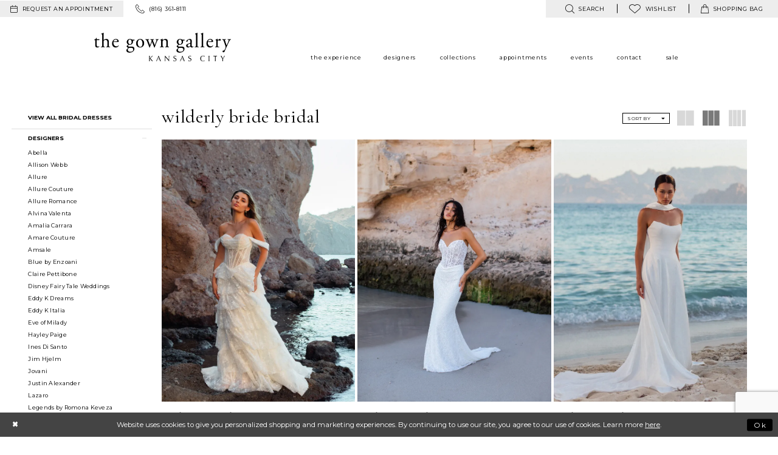

--- FILE ---
content_type: text/html; charset=utf-8
request_url: https://www.gowngallery.com/wilderly-bride/bridal
body_size: 23805
content:
<!DOCTYPE html>
<html class="html-common html-plp" lang="en-US">
<head>
    
<base href="/">
<meta charset="UTF-8">
<meta name="viewport" content="width=device-width, initial-scale=1, maximum-scale=2, user-scalable=1" />
<meta name="format-detection" content="telephone=yes">
    
<title>Wilderly Bride Bridal Dresses | The Gown Gallery</title>

    <meta property="og:title" content="Wilderly Bride Bridal Dresses | The Gown Gallery" />
    <meta property="og:type" content="website" />
    <meta property="og:url" content="https://www.gowngallery.com/wilderly-bride/bridal"/>
        <meta name="description" content="Shop Wilderly Bride Bridal Dresses at The Gown Gallery" />
        <meta property="og:description" content="Shop Wilderly Bride Bridal Dresses at The Gown Gallery" />
        <meta property="og:image" content="https://dy9ihb9itgy3g.cloudfront.net/products/13112/f400/f400___.webp" />
        <meta name="twitter:image" content="https://dy9ihb9itgy3g.cloudfront.net/products/13112/f400/f400___.webp">
        <meta name="p:domain_verify" content="82071e95acfa8fcab98352b059847259" />
        <link rel="canonical" href="https://www.gowngallery.com/wilderly-bride/bridal" />


    <link rel="apple-touch-icon" sizes="180x180" href="Themes/GownGallery/Content/img/favicon/apple-touch-icon.png">
<link rel="icon" type="image/png" sizes="32x32" href="Themes/GownGallery/Content/img/favicon/favicon-32x32.png">
<link rel="icon" type="image/png" sizes="16x16" href="Themes/GownGallery/Content/img/favicon/favicon-16x16.png">
<link rel="manifest" href="Themes/GownGallery/Content/img/favicon/site.webmanifest">
<link rel="mask-icon" href="Themes/GownGallery/Content/img/favicon/safari-pinned-tab.svg" color="#9d73a2">
<link rel="shortcut icon" href="Themes/GownGallery/Content/img/favicon/favicon.ico">
<meta name="msapplication-TileColor" content="#9d73a2">
<meta name="msapplication-config" content="Themes/GownGallery/Content/img/favicon/browserconfig.xml">
<meta name="theme-color" content="#f2f2f2">
    <link href="https://fonts.googleapis.com/css?family=Cormorant+Garamond:300,400,400i,500,500i,600|Montserrat:200,300,400,400i,500,700" rel="stylesheet">

    <link rel="preload" href="/Content/fonts/syvoicomoon/Syvo-Icomoon.woff?y5043x" as="font" type="font/woff" crossorigin>

    <link rel="stylesheet" type="text/css" href="https://www.gowngallery.com/content/theme.min.css?v=20251230115416"/>
    

    


        <script type="application/ld&#x2B;json">
          {
  "@context": "http://schema.org",
  "@type": "Brand",
  "name": "Wilderly Bride Bridal",
  "url": "https://www.gowngallery.com/wilderly-bride"
}
        </script>

    





<meta name="google-site-verification" content="odFCbZ3wVH0L85pVNkvKpItb0OZLbpRWluRRi5fJwcw" />

<meta name="google-site-verification" content="-JYoVV4ofTpdlNI9rCUd7yWZPPHML218Cz1JM_U5T3s" />
</head>
<body class="page-common page-plp  ">
    <!--[if lt IE 11]>
      <p class="browsehappy">You are using an <strong>outdated</strong> browser. Please <a href="http://browsehappy.com/">upgrade your browser</a> to improve your experience.</p>
    <![endif]-->
    <div class="hidden-vars" data-vars>
    <div class="breakpoint-xl" data-var-name="breakpoint" data-var-type="xl" data-var-value="width"></div>
    <div class="breakpoint-lg" data-var-name="breakpoint" data-var-type="lg" data-var-value="width"></div>
    <div class="breakpoint-md" data-var-name="breakpoint" data-var-type="md" data-var-value="width"></div>
    <div class="breakpoint-sm" data-var-name="breakpoint" data-var-type="sm" data-var-value="width"></div>
    <div class="color-primary" data-var-name="color" data-var-type="primary" data-var-value="color"></div>
    <div class="color-secondary" data-var-name="color" data-var-type="secondary" data-var-value="color"></div>
</div>
    <!-- Loader -->
    <div id="spinner" class="loader">
        <div class="round">
            <div class="section"></div>
        </div>
    </div>
    <div class="app-container app-container-fix">
        





<div class="primary-block iblock-fix" data-property="fixed-header">
    <div class="preheader preheader-main hidden-mobile-sticky">
        <div class="container-fluid">
            <div class="row">
                <div class="preheader-blocks">
                        <div class="preheader-block preheader-style preheader-left">
                            <ul>
                                    <li role="menuitem" class="hidden-xs preheader-btn">
                                        <a href="appointments"
   aria-label="Request an appointment">
  <i class="icomoon icomoon-calendar"
     aria-hidden="true"></i>
  <span class="hidden-mobile-sticky">request an appointment</span>
</a> 

                                    </li>
                                    <li role="menuitem">
                                        <a href="tel:8163618111" rel="nofollow">
  <i class="icomoon icomoon-phone" aria-hidden="true">
  </i>
  <span class="hidden-mobile-sticky">(816)&nbsp;361&#8209;8111</span>
</a>  


                                    </li>
                            </ul>
                        </div>    
                    <div class="preheader-block preheader-style preheader-right">
                        <ul class="has-separators">
                            <li role="menuitem">
                                <a class="show-search"
   href="search"
   aria-haspopup="true"
   aria-expanded="false"
   aria-label="Show search">
    <i class="icomoon icomoon-search"
       aria-hidden="true"></i>
    <span class="hidden-mobile-sticky">
        search
    </span>
</a>
                            </li>
                            <li role="menuitem">
                                
<a href="/wishlist"
   aria-haspopup="true"
   aria-expanded="false"
   aria-label="Visit Wishlist Page">
    <i class="icomoon icomoon-heart"
       aria-hidden="true"></i>
    <span>wishlist</span>
</a>
                            </li>
                                <li class="dropdown common-cart-popup--dropdown"
                                    data-parent="common-cart-popup"
                                    role="menuitem">
                                    
<a href="/cart" 
   class="dropdown-toggle" 
   data-trigger="cart" 
   data-toggle="dropdown" 
   data-control="common-cart-popup"
   data-show-action="mouseenter"
   data-hide-action="mouseleave"
   aria-label="Toggle cart" aria-haspopup="true" aria-expanded="false">
    <i class="icomoon icomoon-bag" aria-hidden="true"></i>
    <span class="hidden-mobile-sticky">shopping bag</span>
</a>



<div class="dropdown-menu clickable common-cart-popup common-cart-popup-hoverable bgc-secondary"
     data-property="common-cart-popup"
     role="dialog"
     aria-label="Cart Dialog">
    <span role="button"
          class="close-dropdown common-cart-popup--close hidden-gt-sm"
          aria-label="Close Cart Dialog"
          aria-haspopup="true"
          aria-expanded="false">
    </span>
    
<div class="content-blocks common-cart-popup--blocks">

    <div class="content-block common-cart-popup--block common-cart-popup--block--products">

<div class="content-block common-cart-popup--block common-cart-popup--block--products">
    <div class="common-cart-popup--products-empty">
        <div class="title">
            <h4 class="h4" role="presentation">Your Cart is Empty</h4>
        </div>
    </div>
</div>    </div>

    
<div class="content-block common-cart-popup--block common-cart-popup--block--summary">
    <div class="common-cart-popup--summary">
        <div class="list">
            <div class="list-item">
                <div class="common-cart-popup--link">
                    <p>
                        <a href="/cart">
                            <span data-layout-font>View Cart </span>
                        </a>
                    </p>
                </div>
            </div>
            <div class="list-item">
                <div class="common-cart-popup--subtotal">
                    <p>
                        <span data-layout-font>Subtotal: 0</span>
                    </p>
                </div>
            </div>
        </div>
    </div>
</div>

    
<div class="content-block common-cart-popup--block common-cart-popup--block--button">
    <div class="common-cart-popup--buttons">
        <div class="list">
            <div class="list-item">
                <div class="common-cart-popup--button">
                    <a href="/checkout" class="btn btn-block btn-lg btn-success">Checkout</a>
                </div>
            </div>
        </div>
    </div>
</div>

</div>
    <span class="sr-only sr-only-focusable close-dropdown" role="button" tabindex="0">Close Cart dialog</span>
</div>
                                </li>    
                        </ul>
                        <div class="search-holder">
                            <div name="search-form" role="search" aria-label="Search form"
     class="search-form iblock-fix collapsed">
    <div class="search-group ui-widget">

        <div class="search-btn search-btn-left search-addon1">
            <button type="submit" data-trigger="search" aria-label="Submit Search">
                <i class="icon-syvo icon-search" aria-hidden="true"></i>
            </button>
        </div>
        <div class="search-btn search-btn-right">
            <button type="button" class="close-search-form" aria-label="Close Search">
                <i class="icon-syvo icon-close-x" aria-hidden="true"></i>
            </button>
        </div>
        <input type="search"
               name="query"
               class="ui-autocomplete-input"
               placeholder="Search"
               aria-label="Search"
               data-property="search"/>
    </div>
</div>
                        </div>
                    </div>
                </div>
            </div>
        </div>
    </div>
    <header class="header iblock-fix">
        <div class="container">
            <div class="row">
                <div class="header-blocks clearfix">
                    <div class="header-block header-left">
                        <a
                           href="/"
                           class="brand-logo"
                           aria-label="The Gown Gallery">
                            <img src="logos/main-logo?v=87cc30f3-3692-54fe-3240-c3076a5b544e"
                                 alt="The Gown Gallery" />
                        </a>
                    </div>

                    <div class="header-block main-header">
                        

<div id="main-navbar" class="navbar-collapse main-navbar main-navbar-extended collapse">
    <div class="main-navbar-extended-contents">
        
<div class="main-navbar-extended-header hidden-gt-sm">
    <div class="main-navbar-extended-header-search">
        <div name="search-form" role="search" aria-label="Search form"
     class="search-form iblock-fix collapsed">
    <div class="search-group ui-widget">

        <div class="search-btn search-btn-left search-addon1">
            <button type="submit" data-trigger="search" aria-label="Submit Search">
                <i class="icon-syvo icon-search" aria-hidden="true"></i>
            </button>
        </div>
        <div class="search-btn search-btn-right">
            <button type="button" class="close-search-form" aria-label="Close Search">
                <i class="icon-syvo icon-close-x" aria-hidden="true"></i>
            </button>
        </div>
        <input type="search"
               name="query"
               class="ui-autocomplete-input"
               placeholder="Search"
               aria-label="Search"
               value=""
               data-property="search"/>
    </div>
</div>
    </div>
</div>
        
<div class="main-navbar-extended-body">
    



<div class="common-navbar">
  <span class="close-navbar" data-toggle="collapse" data-target="#main-navbar" aria-haspopup="false"
        aria-expanded="false" aria-label="Close Main Navigation menu">
  </span>
  <ul role="menubar" aria-label="Main Navigation menu">
    <li role="none">
      <input type="checkbox" data-trigger="menu-opener" aria-label="Open experience menu">  
      <a href="experience" role="menuitem">
        <span>
          the experience
        </span>
        <i class="sign" role="none" aria-hidden="true">
        </i>
      </a>
      <ul class="common-sub-menu" role="menu" aria-label="experience menu">
        <li data-menu-item="empty" role="none">
          <input type="checkbox" aria-label="Open experience submenu">
          <ul role="menu" aria-label="experience submenu">
            <li role="none">
              <a href="real-brides" role="menuitem">
                <span>
                  our brides
                </span>
                <i class="sign" role="none" aria-hidden="true">
                </i>
              </a>
            </li>
            <li role="none">
              <a href=our-mothers role="menuitem">
                <span>
                  our mothers
                </span>
                <i class="sign" role="none" aria-hidden="true">
                </i>
              </a>
            </li>
            <li role="none">
              <a href=our-special-occasions role="menuitem">
                <span>
                  our special occasions
                </span>
                <i class="sign" role="none" aria-hidden="true">
                </i>
              </a>
            </li>
            <li role="none">
              <a href="our-prom" role="menuitem">
                <span>
                  our prom
                </span>
                <i class="sign" role="none" aria-hidden="true">
                </i>
              </a>
            </li>
          </ul>
        </li>
      </ul>
    <li role="none">
      <input type="checkbox" data-trigger="menu-opener" aria-label="Open Designers menu">  
      <a href="designers" role="menuitem">
        <span>
          designers
        </span>
        <i class="sign" role="none" aria-hidden="true">
        </i>
      </a>
      <ul class="common-sub-menu" role="menu" aria-label="Designers menu">
        <li data-menu-item="empty" role="none">
          <input type="checkbox" aria-label="Open Designers submenu">
          <ul role="menu" aria-label="Designers submenu">
            <li role="none">
              <a href="bridal-designers" role="menuitem">
                <span>
                  Bridal
                </span>
                <i class="sign" role="none" aria-hidden="true">
                </i>
              </a>
            </li>
            <li role="none">
              <a href="mothers-designers" role="menuitem">
                <span>
                  Mothers
                </span>
                <i class="sign" role="none" aria-hidden="true">
                </i>
              </a>
            </li>
            <li role="none">
              <a href="evening-designers" role="menuitem">
                <span>
                  Evening
                </span>
                <i class="sign" role="none" aria-hidden="true">
                </i>
              </a>
            </li>
            <li role="none">
              <a href="prom-designers" role="menuitem">
                <span>
                  Prom
                </span>
                <i class="sign" role="none" aria-hidden="true">
                </i>
              </a>
            </li>
            <!--<li role="none">
<a href="flower-girls" role="menuitem">
<span>
flower girl
</span>
<i class="sign" role="none">
</i>
</a>
</li>-->
          </ul>
        </li>
      </ul>
    </li>

    <li role="none">
      <input type="checkbox" data-trigger="menu-opener" aria-label="Open Collections menu">
      <a href="collections/bridal" role="menuitem">
        <span>
          Collections
        </span>
        <i class="sign" role="none" aria-hidden="true">
        </i>
      </a>
      <ul class="common-sub-menu" role="menu" aria-label="Collections menu">
        <li data-menu-item="empty" role="none">
          <input type="checkbox" aria-label="Open Collections submenu">
          <ul role="menu" aria-label="Collections submenu">
            <li role="none">
              <a href="collections/bridal" role="menuitem">
                <span>
                  Bridal
                </span>
                <i class="sign" role="none" aria-hidden="true">
                </i>
              </a>
            </li>
            <li role="none">
              <a href="collections/motherofthebride" role="menuitem">
                <span>
                  Mothers
                </span>
                <i class="sign" role="none" aria-hidden="true">
                </i>
              </a>
            </li>
            <li role="none">
              <a href="collections/evening" role="menuitem">
                <span>
                  Evening
                </span>
                <i class="sign" role="none" aria-hidden="true">
                </i>
              </a>
            </li>
            <li role="none">
              <a href="collections/prom" role="menuitem">
                <span>
                  Prom
                </span>
                <i class="sign" role="none" aria-hidden="true">
                </i>
              </a>
            </li>
            <li role="none">
              <a href="collections/pageant" role="menuitem">
                <span>
                  Pageant
                </span>
                <i class="sign" role="none" aria-hidden="true">
                </i>
              </a>
            </li> 

            <li role="none">
              <a href="accessories" role="menuitem">
                <span>
                  Accessories
                </span>
                <i class="sign" role="none" aria-hidden="true">
                </i>
              </a>
            </li>
            <li role="none">
              <a href="menswear" role="menuitem">
                <span>
                  Menswear
                </span>
                <i class="sign" role="none" aria-hidden="true">
                </i>
              </a>
            </li>
            <li role="none">
              <a href="categories/bridal-sample-sale" role="menuitem">
                <span>
                  Sample Sale
                </span>
                <i class="sign" role="none" aria-hidden="true">
                </i>
              </a>
            </li>
          </ul>
        </li>
      </ul>
    </li>

    <li role="none">
      <a href="appointments" role="menuitem">
        <span>
          appointments
        </span>
        <i class="sign" role="none" aria-hidden="true">
        </i>
      </a>
    </li>
    <li role="none">
      <input type="checkbox" data-trigger="menu-opener" aria-label="Open Events menu">
      <a href="events" role="menuitem">
        <span>
          Events
        </span>
        <i class="sign" role="none" aria-hidden="true">
        </i>
      </a>
      <ul class="common-sub-menu" role="menu" aria-label="Events menu">
        <li data-menu-item="empty" role="none">
          <input type="checkbox" aria-label="Open Events submenu">
          <ul role="menu" aria-label="Events submenu">
            <li role="none">
              <a href="events" role="menuitem">
                <span>
                  In Store Events
                </span>
                <i class="sign" role="none" aria-hidden="true">
                </i>
              </a>
            </li>
            <li role="none">
              <a href="gg-on-scene" role="menuitem">
                <span>
                  Photoshoots
                </span>
                <i class="sign" role="none" aria-hidden="true">
                </i>
              </a>
            </li>
            <li role="none">
              <a href="blog" role="menuitem">
                <span>
                  GG On The Scene
                </span>
                <i class="sign" role="none" aria-hidden="true">
                </i>
              </a>
            </li>
          </ul>
        </li>
      </ul>
    </li>
    <li role="none">
      <input type="checkbox" data-trigger="menu-opener" aria-label="Open Contact menu">
      <a href="contact-us" role="menuitem">
        <span>
          contact
        </span>
        <i class="sign" role="none" aria-hidden="true">
        </i>
      </a>
      <ul class="common-sub-menu" role="menu" aria-label="Contact menu">
        <li data-menu-item="empty" role="none">
          <input type="checkbox" aria-label="Open Contact submenu">
          <ul role="menu" aria-label="Contact submenu">
            <li role="none">
              <a href=careers role="menuitem">
                <span> 
                  careers
                </span>
                <i class="sign" role="none" aria-hidden="true">
                </i>
              </a>
            </li>
          </ul>
        </li>
      </ul>
    </li>
    <li role="none">
      <input type="checkbox" data-trigger="menu-opener" aria-label="Open Sale menu">
      <a href="categories/bridal-sample-sale" role="menuitem">
        <span>
          Sale
        </span>
        <i class="sign" role="none" aria-hidden="true">
        </i>
      </a>
      <ul class="common-sub-menu" role="menu" aria-label="Sale menu">
        <li data-menu-item="empty" role="none">
          <input type="checkbox" aria-label="Open Sale submenu">
          <ul role="menu" aria-label="Sale submenu">
            <li role="none">
              <a href="categories/bridal-sample-sale" role="menuitem">
                <span>
                  Bridal Sample Sale
                </span>
                <i class="sign" role="none" aria-hidden="true">
                </i>
              </a>
            </li>
      <!--     <li role="none">
              <a href="categories/bridesmaids-sample-sale" role="menuitem">
                <span>
                  Bridesmaids Sample Sale
                </span>
                <i class="sign" role="none" aria-hidden="true">
                </i>
              </a>
            </li> -->
            <!--<li role="none">
<a href="categories/flower-girls-first-communion-sample-sale" role="menuitem">
<span>
Flower Girl Sample Sale
</span>
<i class="sign" role="none">
</i>
</a>
</li>-->
            <li role="none">
              <a href="categories/mother-s-sample-sale" role="menuitem">
                <span>
                  Mother's Sample Sale
                </span>
                <i class="sign" role="none" aria-hidden="true">
                </i>
              </a>
            </li>
            <li role="none">
              <a href="categories/prom-sample-sale" role="menuitem">
                <span>
                  Prom Sample Sale
                </span>
                <i class="sign" role="none" aria-hidden="true">
                </i>
              </a>
            </li>
            <li role="none">
              <a href="categories/special-occasion-sample-sale" role="menuitem">
                <span>
                  Special Occasion Sample Sale
                </span>
                <i class="sign" role="none" aria-hidden="true">
                </i>
              </a>
            </li>
            <li role="none">
              <a href="/collections/accessories/sale" role="menuitem">
                <span>
                  Accessories Sample Sale
                </span>
                <i class="sign" role="none" aria-hidden="true">
                </i>
              </a>
            </li>
          </ul>
        </li>
      </ul>
    </li>
  </ul>
</div>

</div>
        
<div class="main-navbar-extended-footer hidden-gt-sm">
    <div class="main-navbar-extended-footer-icons">
        <ul>
                    <li>
                        <a href="/wishlist">
                            <i class="icon-syvo icon-heart-o" aria-hidden="true"></i>
                            <span>Wishlist</span>
                        </a>
                    </li>
                <li>
                    <a href="/login">
                        <i class="icon-syvo icon-user-o" aria-hidden="true"></i>
                        <span>Sign In</span>
                    </a>
                </li>
                <li>
                    <a href="/register">
                        <i class="icon-syvo icon-user-o" aria-hidden="true"><span>+</span></i>
                        <span>Sign Up</span>
                    </a>
                </li>
        </ul>
    </div>
</div>
    </div>
    
<div class="main-navbar-extended-overlay" data-toggle="collapse" data-target="#main-navbar" aria-haspopup="false" aria-expanded="false" aria-hidden="true"></div>
</div>
                    </div>

                    <div class="header-block header-right hidden-gt-sm preheader-style">
                        <ul>
                                <li role="menuitem" class="hidden-gt-xs preheader-btn hidden-mobile-sticky">
                                    <a href="appointments"
   aria-label="Request an appointment">
  <i class="icomoon icomoon-calendar"
     aria-hidden="true"></i>
  <span class="hidden-mobile-sticky">request an appointment</span>
</a> 

                                </li>   
                            <li role="menuitem" class="hidden-gt-sm">
                                
<a href="javascript:void(0);"
   rel="nofollow"
   class="navbar-toggle hidden-gt-sm collapsed"
   data-toggle="collapse"
   data-target="#main-navbar"
   aria-expanded="false"
   aria-controls="navbar"
   aria-label="Toggle Main Navigation Menu">
    <i class="icomoon icomoon-hamburger"
       aria-hidden="true"></i>
</a>
                            </li>
                                <li role="menuitem" class="hidden visible-mobile-sticky">
                                    <a href="tel:8163618111" rel="nofollow">
  <i class="icomoon icomoon-phone" aria-hidden="true">
  </i>
  <span class="hidden-mobile-sticky">(816)&nbsp;361&#8209;8111</span>
</a>  


                                </li>    
                            <li role="menuitem" class="hidden visible-mobile-sticky">
                                <a class="show-search"
   href="search"
   aria-haspopup="true"
   aria-expanded="false"
   aria-label="Show search">
    <i class="icomoon icomoon-search"
       aria-hidden="true"></i>
    <span class="hidden-mobile-sticky">
        search
    </span>
</a>
                            </li>
                                <li role="menuitem" class="hidden visible-mobile-sticky">
                                    <a href="appointments"
   aria-label="Request an appointment">
  <i class="icomoon icomoon-calendar"
     aria-hidden="true"></i>
  <span class="hidden-mobile-sticky">request an appointment</span>
</a> 

                                </li>    
                                <li class="dropdown common-cart-popup--dropdown hidden visible-mobile-sticky"
                                    data-parent="common-cart-popup"
                                    role="menuitem">
                                    
<a href="/cart" 
   class="dropdown-toggle" 
   data-trigger="cart" 
   data-toggle="dropdown" 
   data-control="common-cart-popup"
   data-show-action="mouseenter"
   data-hide-action="mouseleave"
   aria-label="Toggle cart" aria-haspopup="true" aria-expanded="false">
    <i class="icomoon icomoon-bag" aria-hidden="true"></i>
    <span class="hidden-mobile-sticky">shopping bag</span>
</a>



<div class="dropdown-menu clickable common-cart-popup common-cart-popup-hoverable bgc-secondary"
     data-property="common-cart-popup"
     role="dialog"
     aria-label="Cart Dialog">
    <span role="button"
          class="close-dropdown common-cart-popup--close hidden-gt-sm"
          aria-label="Close Cart Dialog"
          aria-haspopup="true"
          aria-expanded="false">
    </span>
    
<div class="content-blocks common-cart-popup--blocks">

    <div class="content-block common-cart-popup--block common-cart-popup--block--products">

<div class="content-block common-cart-popup--block common-cart-popup--block--products">
    <div class="common-cart-popup--products-empty">
        <div class="title">
            <h4 class="h4" role="presentation">Your Cart is Empty</h4>
        </div>
    </div>
</div>    </div>

    
<div class="content-block common-cart-popup--block common-cart-popup--block--summary">
    <div class="common-cart-popup--summary">
        <div class="list">
            <div class="list-item">
                <div class="common-cart-popup--link">
                    <p>
                        <a href="/cart">
                            <span data-layout-font>View Cart </span>
                        </a>
                    </p>
                </div>
            </div>
            <div class="list-item">
                <div class="common-cart-popup--subtotal">
                    <p>
                        <span data-layout-font>Subtotal: 0</span>
                    </p>
                </div>
            </div>
        </div>
    </div>
</div>

    
<div class="content-block common-cart-popup--block common-cart-popup--block--button">
    <div class="common-cart-popup--buttons">
        <div class="list">
            <div class="list-item">
                <div class="common-cart-popup--button">
                    <a href="/checkout" class="btn btn-block btn-lg btn-success">Checkout</a>
                </div>
            </div>
        </div>
    </div>
</div>

</div>
    <span class="sr-only sr-only-focusable close-dropdown" role="button" tabindex="0">Close Cart dialog</span>
</div>
                                </li>    
                        </ul>
                    </div>
                    <div class="search-holder search-holder--header hidden visible-mobile-sticky">
                        <div name="search-form" role="search" aria-label="Search form"
     class="search-form iblock-fix collapsed">
    <div class="search-group ui-widget">

        <div class="search-btn search-btn-left search-addon1">
            <button type="submit" data-trigger="search" aria-label="Submit Search">
                <i class="icon-syvo icon-search" aria-hidden="true"></i>
            </button>
        </div>
        <div class="search-btn search-btn-right">
            <button type="button" class="close-search-form" aria-label="Close Search">
                <i class="icon-syvo icon-close-x" aria-hidden="true"></i>
            </button>
        </div>
        <input type="search"
               name="query"
               class="ui-autocomplete-input"
               placeholder="Search"
               aria-label="Search"
               data-property="search"/>
    </div>
</div>
                    </div>
                </div>
            </div>
        </div>
    </header>
</div>
        <div class="main-content" id="main" role="main">
            

<div class="common-cmp plp-cmp iblock-fix ajax-cmp">

<section class="section-plp-ajax-content section-block section-inner">
    <div class="container-fluid">
        <div class="row">

            


            <div class="plp-ajax-content plp-ajax-content-main">
                <div class="list">

                    <div class="list-item">
                        
    <div class="plp-ajax-content-filters" id="plp-filter">
        <div role="button" class="plp-ajax-content-filters-blocker hidden-gt-sm" 
             toggle-popup="#plp-filter" 
             tabindex="0" 
             aria-label="Toggle Filters dialog"></div>
        <div class="list">
                <div class="list-item">
                    <div class="plp-ajax-filter-breadcrumbs">
                        

<div class="filter-breadcrumbs">
    <div class="list hide" data-block="filter-breadcrumbs" role="list">
        <div class="list-item" data-property="filter-breadcrumb-clear" role="listitem">
            <label class="filter-breadcrumb filter-breadcrumb-clear"
                   data-trigger="filters-reset"
                   data-property="prices,colors,sizes,inStore,sortBy,attrs,stores,brands">
                <span>Clear All</span>
            </label>
        </div>
    </div>
</div>
                    </div>
                </div>

                <div class="list-item">
                    
    <div class="plp-ajax-filters">
        <span role="heading" aria-level="2" class="sr-only">Product List Filters</span>
        <a href="#plp-ajax-filter-skip" title="Skip to end" class="sr-only sr-only-focusable"
           data-trigger="scroll-to" data-target="#plp-ajax-filter-skip">Skip to end</a>
        <div class="list">
                    <div class="list-item" >
                        



<div class="plp-ajax-filter">
    


    <div class="filter-link">
        <a href="collections/bridal"><span class="filter-label ">View all Bridal Dresses</span></a>
    </div>

</div>
                    </div>
                    <div class="list-item" >
                        


<div class="plp-ajax-filter">
    <div class="plp-ajax-filter-collapse">
        <div class="filter-collapse"
             id="filter-collapse-1">
            <div class="filter-collapse-heading"
                 id="filter-collapse-heading-1">
                <button role="button" type="button"
                        data-toggle="collapse"
                        data-parent="#filter-collapse-1"
                        data-target="#filter-collapse-body-1"
                        class="filter-label "
                        aria-expanded="true"
                        aria-controls="filter-collapse-body-1">
                    <span class="label-span ">Designers</span>
                    <div class="label-addon">
                        <span class="collapse-sign">
                        </span>
                    </div>
                </button>
            </div>
            <div id="filter-collapse-body-1" class="filter-collapse-body in" role="tabpanel" aria-labelledby="filter-collapse-heading-1">
                <div class="filter-collapse-content ">
                    



    <div class="filter-nav-list clearfix">
            <ul id="linklist-1"  class="">
                
            <li>
                <a href="abella/bridal">
                    <span class="filter-nav--text" data-autocomplete-value="Abella">Abella</span>
                </a>
            </li>
            <li>
                <a href="allison-webb/bridal">
                    <span class="filter-nav--text" data-autocomplete-value="Allison Webb">Allison Webb</span>
                </a>
            </li>
            <li>
                <a href="allure/bridal">
                    <span class="filter-nav--text" data-autocomplete-value="Allure">Allure</span>
                </a>
            </li>
            <li>
                <a href="allure-couture/bridal">
                    <span class="filter-nav--text" data-autocomplete-value="Allure Couture">Allure Couture</span>
                </a>
            </li>
            <li>
                <a href="allure-romance/bridal">
                    <span class="filter-nav--text" data-autocomplete-value="Allure Romance">Allure Romance</span>
                </a>
            </li>
            <li>
                <a href="alvina-valenta/bridal">
                    <span class="filter-nav--text" data-autocomplete-value="Alvina Valenta">Alvina Valenta</span>
                </a>
            </li>
            <li>
                <a href="amalia-carrara/bridal">
                    <span class="filter-nav--text" data-autocomplete-value="Amalia Carrara">Amalia Carrara</span>
                </a>
            </li>
            <li>
                <a href="casablanca/bridal">
                    <span class="filter-nav--text" data-autocomplete-value="Amare Couture">Amare Couture</span>
                </a>
            </li>
            <li>
                <a href="amsale/bridal">
                    <span class="filter-nav--text" data-autocomplete-value="Amsale">Amsale</span>
                </a>
            </li>
            <li>
                <a href="blue-by-enzoani/bridal">
                    <span class="filter-nav--text" data-autocomplete-value="Blue by Enzoani">Blue by Enzoani</span>
                </a>
            </li>
            <li>
                <a href="claire-pettieone/bridal">
                    <span class="filter-nav--text" data-autocomplete-value="Claire Pettibone">Claire Pettibone</span>
                </a>
            </li>
            <li>
                <a href="disney-fairy-tale-weddings/bridal">
                    <span class="filter-nav--text" data-autocomplete-value="Disney Fairy Tale Weddings">Disney Fairy Tale Weddings</span>
                </a>
            </li>
            <li>
                <a href="eddy-k-dreams/bridal">
                    <span class="filter-nav--text" data-autocomplete-value="Eddy K Dreams">Eddy K Dreams</span>
                </a>
            </li>
            <li>
                <a href="eddy-k/bridal">
                    <span class="filter-nav--text" data-autocomplete-value="Eddy K Italia">Eddy K Italia</span>
                </a>
            </li>
            <li>
                <a href="eve-of-milady/bridal">
                    <span class="filter-nav--text" data-autocomplete-value="Eve of Milady">Eve of Milady</span>
                </a>
            </li>
            <li>
                <a href="hayley-paige/bridal">
                    <span class="filter-nav--text" data-autocomplete-value="Hayley Paige">Hayley Paige</span>
                </a>
            </li>
            <li>
                <a href="ines-by-ines-di-santo/bridal">
                    <span class="filter-nav--text" data-autocomplete-value="Ines Di Santo">Ines Di Santo</span>
                </a>
            </li>
            <li>
                <a href="jim-hjelm/bridal">
                    <span class="filter-nav--text" data-autocomplete-value="Jim Hjelm">Jim Hjelm</span>
                </a>
            </li>
            <li>
                <a href="jovani/bridal">
                    <span class="filter-nav--text" data-autocomplete-value="Jovani">Jovani</span>
                </a>
            </li>
            <li>
                <a href="justin-alexander/bridal">
                    <span class="filter-nav--text" data-autocomplete-value="Justin Alexander">Justin Alexander</span>
                </a>
            </li>
            <li>
                <a href="lazaro/bridal">
                    <span class="filter-nav--text" data-autocomplete-value="Lazaro">Lazaro</span>
                </a>
            </li>
            <li>
                <a href="romona-keveza/bridal">
                    <span class="filter-nav--text" data-autocomplete-value="Legends by Romona Keveza">Legends by Romona Keveza</span>
                </a>
            </li>
            <li>
                <a href="lucia-by-allison-webb/bridal">
                    <span class="filter-nav--text" data-autocomplete-value="Lucia by Allison Webb">Lucia by Allison Webb</span>
                </a>
            </li>
            <li>
                <a href="madison-james/bridal">
                    <span class="filter-nav--text" data-autocomplete-value="Madison James">Madison James</span>
                </a>
            </li>
            <li>
                <a href="maggie-sottero/bridal">
                    <span class="filter-nav--text" data-autocomplete-value="Maggie Sottero">Maggie Sottero</span>
                </a>
            </li>
            <li>
                <a href="matthew-christopher/bridal">
                    <span class="filter-nav--text" data-autocomplete-value="Matthew Christopher">Matthew Christopher</span>
                </a>
            </li>
            <li>
                <a href="mikaella/bridal">
                    <span class="filter-nav--text" data-autocomplete-value="Mikaella">Mikaella</span>
                </a>
            </li>
            <li>
                <a href="monique-lhuillier/bridal">
                    <span class="filter-nav--text" data-autocomplete-value="Monique Lhuillier">Monique Lhuillier</span>
                </a>
            </li>
            <li>
                <a href="nicole/bridal">
                    <span class="filter-nav--text" data-autocomplete-value="Nicole">Nicole</span>
                </a>
            </li>
            <li>
                <a href="olvi-s/bridal">
                    <span class="filter-nav--text" data-autocomplete-value="Olvi&#x27;s">Olvi's</span>
                </a>
            </li>
            <li>
                <a href="paula-varsalona/bridal">
                    <span class="filter-nav--text" data-autocomplete-value="Paula Varsalona">Paula Varsalona</span>
                </a>
            </li>
            <li>
                <a href="potapenko-yanchenko/bridal">
                    <span class="filter-nav--text" data-autocomplete-value="Potapenko Yanchenko">Potapenko Yanchenko</span>
                </a>
            </li>
            <li>
                <a href="pronovias/bridal">
                    <span class="filter-nav--text" data-autocomplete-value="Pronovias">Pronovias</span>
                </a>
            </li>
            <li>
                <a href="rebecca-ingram/bridal">
                    <span class="filter-nav--text" data-autocomplete-value="Rebecca Ingram">Rebecca Ingram</span>
                </a>
            </li>
            <li>
                <a href="romona-keveza-1/bridal">
                    <span class="filter-nav--text" data-autocomplete-value="Romona Keveza">Romona Keveza</span>
                </a>
            </li>
            <li>
                <a href="sottero-and-midgley/bridal">
                    <span class="filter-nav--text" data-autocomplete-value="Sottero and Midgley">Sottero and Midgley</span>
                </a>
            </li>
            <li>
                <a href="st-pucchi/bridal">
                    <span class="filter-nav--text" data-autocomplete-value="St. Pucchi">St. Pucchi</span>
                </a>
            </li>
            <li>
                <a href="tal-kedem/bridal">
                    <span class="filter-nav--text" data-autocomplete-value="Tal Kedem">Tal Kedem</span>
                </a>
            </li>
            <li>
                <a href="tara-keely-by-lazaro/bridal">
                    <span class="filter-nav--text" data-autocomplete-value="Tara Keely by Lazaro">Tara Keely by Lazaro</span>
                </a>
            </li>
            <li>
                <a href="ti-adora/bridal">
                    <span class="filter-nav--text" data-autocomplete-value="Ti Adora">Ti Adora</span>
                </a>
            </li>
            <li>
                <a href="yumi-katsura/bridal">
                    <span class="filter-nav--text" data-autocomplete-value="Yumi Katsura">Yumi Katsura</span>
                </a>
            </li>

            </ul>



    </div>

                </div>
            </div>
        </div>
    </div>
</div>
                    </div>
                    <div class="list-item" >
                        


<div class="plp-ajax-filter">
    <div class="plp-ajax-filter-collapse">
        <div class="filter-collapse"
             id="filter-collapse-2">
            <div class="filter-collapse-heading"
                 id="filter-collapse-heading-2">
                <button role="button" type="button"
                        data-toggle="collapse"
                        data-parent="#filter-collapse-2"
                        data-target="#filter-collapse-body-2"
                        class="filter-label collapsed"
                        aria-expanded="false"
                        aria-controls="filter-collapse-body-2">
                    <span class="label-span ">Collection</span>
                    <div class="label-addon">
                        <span class="collapse-sign">
                        </span>
                    </div>
                </button>
            </div>
            <div id="filter-collapse-body-2" class="filter-collapse-body collapse" role="tabpanel" aria-labelledby="filter-collapse-heading-2">
                <div class="filter-collapse-content ">
                    



        <div class="filter-autocomplete">
            <div class="v2-autocomplete" data-property="v2-autocomplete">
                <input type="text" placeholder="Find a collection"
                        id="autocomplete-id-2" name="autocomplete-name-2"
                        data-autocomplete-target="#linklist-2"
                        aria-label="Find a collection"
                        class="v2-autocomplete-input"/>
                <div class="v2-autocomplete-addon v2-autocomplete-addon-left">
                    <span class="v2-autocomplete-btn">
                        <i class="icon-syvo icon-search" aria-hidden="true"></i>
                    </span>
                </div>
            </div>
        </div>
    <div class="filter-nav-list clearfix">
            <ul id="linklist-2" data-autocomplete-list="#autocomplete-id-2" class="">
                
            <li>
                <a href="wilderly-bride/spring-2026">
                    <span class="filter-nav--text" data-autocomplete-value="Spring 2026">Spring 2026</span>
                </a>
            </li>
            <li>
                <a href="wilderly-bride/fall-2025">
                    <span class="filter-nav--text" data-autocomplete-value="Fall 2025">Fall 2025</span>
                </a>
            </li>
            <li>
                <a href="wilderly-bride/spring-2025">
                    <span class="filter-nav--text" data-autocomplete-value="Spring 2025">Spring 2025</span>
                </a>
            </li>
            <li>
                <a href="wilderly-bride/fall-2024">
                    <span class="filter-nav--text" data-autocomplete-value="Fall 2024">Fall 2024</span>
                </a>
            </li>
            <li>
                <a href="wilderly-bride/spring-2024">
                    <span class="filter-nav--text" data-autocomplete-value="Spring 2024">Spring 2024</span>
                </a>
            </li>
            <li>
                <a href="wilderly-bride/fall-2023">
                    <span class="filter-nav--text" data-autocomplete-value="Fall 2023">Fall 2023</span>
                </a>
            </li>
            <li>
                <a href="wilderly-bride/spring-2023">
                    <span class="filter-nav--text" data-autocomplete-value="Spring 2023">Spring 2023</span>
                </a>
            </li>
            <li>
                <a href="wilderly-bride/sample-sale">
                    <span class="filter-nav--text" data-autocomplete-value="Sample Sale">Sample Sale</span>
                </a>
            </li>

            </ul>



    </div>

                </div>
            </div>
        </div>
    </div>
</div>
                    </div>
                    <div class="list-item" >
                        


<div class="plp-ajax-filter">
    <div class="plp-ajax-filter-collapse">
        <div class="filter-collapse"
             id="filter-collapse-3">
            <div class="filter-collapse-heading"
                 id="filter-collapse-heading-3">
                <button role="button" type="button"
                        data-toggle="collapse"
                        data-parent="#filter-collapse-3"
                        data-target="#filter-collapse-body-3"
                        class="filter-label collapsed"
                        aria-expanded="false"
                        aria-controls="filter-collapse-body-3">
                    <span class="label-span ">Size</span>
                    <div class="label-addon">
                        <span class="collapse-sign">
                        </span>
                    </div>
                </button>
                    <label role="button" class="filter-collapse-clear is-hidden"
                           data-trigger="filter-reset"
                           data-property="sizes">
                        <span>Clear Filter</span>
                    </label>
            </div>
            <div id="filter-collapse-body-3" class="filter-collapse-body collapse" role="tabpanel" aria-labelledby="filter-collapse-heading-3">
                <div class="filter-collapse-content ">
                    


    <div class="filter-nav-list clearfix filter-checkbox-list filter-sizes-list filter-size-list" data-property="">
        <ul id="checklist-3" class="check-list" >
                    <li>
                        <div class="v2-check">
                            <input id="sizes0-652-3" name="sizes1"
                                   type="checkbox"
                                   data-plp-filter="sizes"
                                   data-signular-title="size"
                                   value="8"
                                   aria-label="size: 8">
                            <label for="sizes0-652-3" class="v2-control">
                                <span class="sign"></span>
                                <span class="v2-control--text" data-autocomplete-value="8">8</span>
                            </label>
                        </div>
                    </li>
                    <li>
                        <div class="v2-check">
                            <input id="sizes1-652-3" name="sizes2"
                                   type="checkbox"
                                   data-plp-filter="sizes"
                                   data-signular-title="size"
                                   value="10"
                                   aria-label="size: 10">
                            <label for="sizes1-652-3" class="v2-control">
                                <span class="sign"></span>
                                <span class="v2-control--text" data-autocomplete-value="10">10</span>
                            </label>
                        </div>
                    </li>
                    <li>
                        <div class="v2-check">
                            <input id="sizes2-652-3" name="sizes3"
                                   type="checkbox"
                                   data-plp-filter="sizes"
                                   data-signular-title="size"
                                   value="12"
                                   aria-label="size: 12">
                            <label for="sizes2-652-3" class="v2-control">
                                <span class="sign"></span>
                                <span class="v2-control--text" data-autocomplete-value="12">12</span>
                            </label>
                        </div>
                    </li>
                    <li>
                        <div class="v2-check">
                            <input id="sizes3-652-3" name="sizes4"
                                   type="checkbox"
                                   data-plp-filter="sizes"
                                   data-signular-title="size"
                                   value="14"
                                   aria-label="size: 14">
                            <label for="sizes3-652-3" class="v2-control">
                                <span class="sign"></span>
                                <span class="v2-control--text" data-autocomplete-value="14">14</span>
                            </label>
                        </div>
                    </li>
        </ul>
    </div>

                </div>
            </div>
        </div>
    </div>
</div>
                    </div>
                    <div class="list-item" >
                        


<div class="plp-ajax-filter">
    <div class="plp-ajax-filter-collapse">
        <div class="filter-collapse"
             id="filter-collapse-4">
            <div class="filter-collapse-heading"
                 id="filter-collapse-heading-4">
                <button role="button" type="button"
                        data-toggle="collapse"
                        data-parent="#filter-collapse-4"
                        data-target="#filter-collapse-body-4"
                        class="filter-label collapsed"
                        aria-expanded="false"
                        aria-controls="filter-collapse-body-4">
                    <span class="label-span ">Silhouette</span>
                    <div class="label-addon">
                        <span class="collapse-sign">
                        </span>
                    </div>
                </button>
                    <label role="button" class="filter-collapse-clear is-hidden"
                           data-trigger="filter-reset"
                           data-property="attrs0">
                        <span>Clear Filter</span>
                    </label>
            </div>
            <div id="filter-collapse-body-4" class="filter-collapse-body collapse" role="tabpanel" aria-labelledby="filter-collapse-heading-4">
                <div class="filter-collapse-content ">
                    


    <div class="filter-nav-list clearfix filter-checkbox-list filter-attrs0-list" data-property="">
        <ul id="checklist-4" class="brands-list" >
                    <li>
                        <div class="v2-check">
                            <input id="attrs00-1071-4" name="attrs01"
                                   type="checkbox"
                                   data-plp-filter="attrs0"
                                   data-signular-title="silhouette"
                                   value="1"
                                   aria-label="silhouette: A-Line">
                            <label for="attrs00-1071-4" class="v2-control">
                                <span class="sign"></span>
                                <span class="v2-control--text" data-autocomplete-value="A-Line">A-Line</span>
                            </label>
                        </div>
                    </li>
                    <li>
                        <div class="v2-check">
                            <input id="attrs01-1071-4" name="attrs02"
                                   type="checkbox"
                                   data-plp-filter="attrs0"
                                   data-signular-title="silhouette"
                                   value="10"
                                   aria-label="silhouette: Sheath">
                            <label for="attrs01-1071-4" class="v2-control">
                                <span class="sign"></span>
                                <span class="v2-control--text" data-autocomplete-value="Sheath">Sheath</span>
                            </label>
                        </div>
                    </li>
        </ul>
    </div>

                </div>
            </div>
        </div>
    </div>
</div>
                    </div>
                    <div class="list-item" >
                        


<div class="plp-ajax-filter">
    <div class="plp-ajax-filter-collapse">
        <div class="filter-collapse"
             id="filter-collapse-5">
            <div class="filter-collapse-heading"
                 id="filter-collapse-heading-5">
                <button role="button" type="button"
                        data-toggle="collapse"
                        data-parent="#filter-collapse-5"
                        data-target="#filter-collapse-body-5"
                        class="filter-label collapsed"
                        aria-expanded="false"
                        aria-controls="filter-collapse-body-5">
                    <span class="label-span ">Neckline</span>
                    <div class="label-addon">
                        <span class="collapse-sign">
                        </span>
                    </div>
                </button>
                    <label role="button" class="filter-collapse-clear is-hidden"
                           data-trigger="filter-reset"
                           data-property="attrs1">
                        <span>Clear Filter</span>
                    </label>
            </div>
            <div id="filter-collapse-body-5" class="filter-collapse-body collapse" role="tabpanel" aria-labelledby="filter-collapse-heading-5">
                <div class="filter-collapse-content ">
                    


    <div class="filter-nav-list clearfix filter-checkbox-list filter-attrs1-list" data-property="">
        <ul id="checklist-5" class="brands-list" >
                    <li>
                        <div class="v2-check">
                            <input id="attrs10-4088-5" name="attrs11"
                                   type="checkbox"
                                   data-plp-filter="attrs1"
                                   data-signular-title="neckline"
                                   value="1624"
                                   aria-label="neckline: Cateye">
                            <label for="attrs10-4088-5" class="v2-control">
                                <span class="sign"></span>
                                <span class="v2-control--text" data-autocomplete-value="Cateye">Cateye</span>
                            </label>
                        </div>
                    </li>
                    <li>
                        <div class="v2-check">
                            <input id="attrs11-4088-5" name="attrs12"
                                   type="checkbox"
                                   data-plp-filter="attrs1"
                                   data-signular-title="neckline"
                                   value="38"
                                   aria-label="neckline: High Neck">
                            <label for="attrs11-4088-5" class="v2-control">
                                <span class="sign"></span>
                                <span class="v2-control--text" data-autocomplete-value="High Neck">High Neck</span>
                            </label>
                        </div>
                    </li>
                    <li>
                        <div class="v2-check">
                            <input id="attrs12-4088-5" name="attrs13"
                                   type="checkbox"
                                   data-plp-filter="attrs1"
                                   data-signular-title="neckline"
                                   value="25"
                                   aria-label="neckline: Scoop">
                            <label for="attrs12-4088-5" class="v2-control">
                                <span class="sign"></span>
                                <span class="v2-control--text" data-autocomplete-value="Scoop">Scoop</span>
                            </label>
                        </div>
                    </li>
                    <li>
                        <div class="v2-check">
                            <input id="attrs13-4088-5" name="attrs14"
                                   type="checkbox"
                                   data-plp-filter="attrs1"
                                   data-signular-title="neckline"
                                   value="27"
                                   aria-label="neckline: Square">
                            <label for="attrs13-4088-5" class="v2-control">
                                <span class="sign"></span>
                                <span class="v2-control--text" data-autocomplete-value="Square">Square</span>
                            </label>
                        </div>
                    </li>
                    <li>
                        <div class="v2-check">
                            <input id="attrs14-4088-5" name="attrs15"
                                   type="checkbox"
                                   data-plp-filter="attrs1"
                                   data-signular-title="neckline"
                                   value="29"
                                   aria-label="neckline: Straight">
                            <label for="attrs14-4088-5" class="v2-control">
                                <span class="sign"></span>
                                <span class="v2-control--text" data-autocomplete-value="Straight">Straight</span>
                            </label>
                        </div>
                    </li>
                    <li>
                        <div class="v2-check">
                            <input id="attrs15-4088-5" name="attrs16"
                                   type="checkbox"
                                   data-plp-filter="attrs1"
                                   data-signular-title="neckline"
                                   value="28"
                                   aria-label="neckline: Strapless">
                            <label for="attrs15-4088-5" class="v2-control">
                                <span class="sign"></span>
                                <span class="v2-control--text" data-autocomplete-value="Strapless">Strapless</span>
                            </label>
                        </div>
                    </li>
                    <li>
                        <div class="v2-check">
                            <input id="attrs16-4088-5" name="attrs17"
                                   type="checkbox"
                                   data-plp-filter="attrs1"
                                   data-signular-title="neckline"
                                   value="48"
                                   aria-label="neckline: Sweetheart">
                            <label for="attrs16-4088-5" class="v2-control">
                                <span class="sign"></span>
                                <span class="v2-control--text" data-autocomplete-value="Sweetheart">Sweetheart</span>
                            </label>
                        </div>
                    </li>
                    <li>
                        <div class="v2-check">
                            <input id="attrs17-4088-5" name="attrs18"
                                   type="checkbox"
                                   data-plp-filter="attrs1"
                                   data-signular-title="neckline"
                                   value="33"
                                   aria-label="neckline: V-Neck">
                            <label for="attrs17-4088-5" class="v2-control">
                                <span class="sign"></span>
                                <span class="v2-control--text" data-autocomplete-value="V-Neck">V-Neck</span>
                            </label>
                        </div>
                    </li>
        </ul>
    </div>

                </div>
            </div>
        </div>
    </div>
</div>
                    </div>
                    <div class="list-item" >
                        


<div class="plp-ajax-filter">
    <div class="plp-ajax-filter-collapse">
        <div class="filter-collapse"
             id="filter-collapse-6">
            <div class="filter-collapse-heading"
                 id="filter-collapse-heading-6">
                <button role="button" type="button"
                        data-toggle="collapse"
                        data-parent="#filter-collapse-6"
                        data-target="#filter-collapse-body-6"
                        class="filter-label collapsed"
                        aria-expanded="false"
                        aria-controls="filter-collapse-body-6">
                    <span class="label-span ">Fabric</span>
                    <div class="label-addon">
                        <span class="collapse-sign">
                        </span>
                    </div>
                </button>
                    <label role="button" class="filter-collapse-clear is-hidden"
                           data-trigger="filter-reset"
                           data-property="attrs2">
                        <span>Clear Filter</span>
                    </label>
            </div>
            <div id="filter-collapse-body-6" class="filter-collapse-body collapse" role="tabpanel" aria-labelledby="filter-collapse-heading-6">
                <div class="filter-collapse-content ">
                    


    <div class="filter-nav-list clearfix filter-checkbox-list filter-attrs2-list" data-property="">
        <ul id="checklist-6" class="brands-list" >
                    <li>
                        <div class="v2-check">
                            <input id="attrs20-9884-6" name="attrs21"
                                   type="checkbox"
                                   data-plp-filter="attrs2"
                                   data-signular-title="fabric"
                                   value="163"
                                   aria-label="fabric: Chiffon">
                            <label for="attrs20-9884-6" class="v2-control">
                                <span class="sign"></span>
                                <span class="v2-control--text" data-autocomplete-value="Chiffon">Chiffon</span>
                            </label>
                        </div>
                    </li>
                    <li>
                        <div class="v2-check">
                            <input id="attrs21-9884-6" name="attrs22"
                                   type="checkbox"
                                   data-plp-filter="attrs2"
                                   data-signular-title="fabric"
                                   value="364"
                                   aria-label="fabric: Crepe">
                            <label for="attrs21-9884-6" class="v2-control">
                                <span class="sign"></span>
                                <span class="v2-control--text" data-autocomplete-value="Crepe">Crepe</span>
                            </label>
                        </div>
                    </li>
                    <li>
                        <div class="v2-check">
                            <input id="attrs22-9884-6" name="attrs23"
                                   type="checkbox"
                                   data-plp-filter="attrs2"
                                   data-signular-title="fabric"
                                   value="1050"
                                   aria-label="fabric: Crepe Chiffon">
                            <label for="attrs22-9884-6" class="v2-control">
                                <span class="sign"></span>
                                <span class="v2-control--text" data-autocomplete-value="Crepe Chiffon">Crepe Chiffon</span>
                            </label>
                        </div>
                    </li>
                    <li>
                        <div class="v2-check">
                            <input id="attrs23-9884-6" name="attrs24"
                                   type="checkbox"
                                   data-plp-filter="attrs2"
                                   data-signular-title="fabric"
                                   value="109"
                                   aria-label="fabric: Lace">
                            <label for="attrs23-9884-6" class="v2-control">
                                <span class="sign"></span>
                                <span class="v2-control--text" data-autocomplete-value="Lace">Lace</span>
                            </label>
                        </div>
                    </li>
                    <li>
                        <div class="v2-check">
                            <input id="attrs24-9884-6" name="attrs25"
                                   type="checkbox"
                                   data-plp-filter="attrs2"
                                   data-signular-title="fabric"
                                   value="1769"
                                   aria-label="fabric: Plisse">
                            <label for="attrs24-9884-6" class="v2-control">
                                <span class="sign"></span>
                                <span class="v2-control--text" data-autocomplete-value="Plisse">Plisse</span>
                            </label>
                        </div>
                    </li>
                    <li>
                        <div class="v2-check">
                            <input id="attrs25-9884-6" name="attrs26"
                                   type="checkbox"
                                   data-plp-filter="attrs2"
                                   data-signular-title="fabric"
                                   value="165"
                                   aria-label="fabric: Satin">
                            <label for="attrs25-9884-6" class="v2-control">
                                <span class="sign"></span>
                                <span class="v2-control--text" data-autocomplete-value="Satin">Satin</span>
                            </label>
                        </div>
                    </li>
                    <li>
                        <div class="v2-check">
                            <input id="attrs26-9884-6" name="attrs27"
                                   type="checkbox"
                                   data-plp-filter="attrs2"
                                   data-signular-title="fabric"
                                   value="45"
                                   aria-label="fabric: Stretch Crepe">
                            <label for="attrs26-9884-6" class="v2-control">
                                <span class="sign"></span>
                                <span class="v2-control--text" data-autocomplete-value="Stretch Crepe">Stretch Crepe</span>
                            </label>
                        </div>
                    </li>
                    <li>
                        <div class="v2-check">
                            <input id="attrs27-9884-6" name="attrs28"
                                   type="checkbox"
                                   data-plp-filter="attrs2"
                                   data-signular-title="fabric"
                                   value="190"
                                   aria-label="fabric: Stretch Satin">
                            <label for="attrs27-9884-6" class="v2-control">
                                <span class="sign"></span>
                                <span class="v2-control--text" data-autocomplete-value="Stretch Satin">Stretch Satin</span>
                            </label>
                        </div>
                    </li>
                    <li>
                        <div class="v2-check">
                            <input id="attrs28-9884-6" name="attrs29"
                                   type="checkbox"
                                   data-plp-filter="attrs2"
                                   data-signular-title="fabric"
                                   value="544"
                                   aria-label="fabric: Taffeta">
                            <label for="attrs28-9884-6" class="v2-control">
                                <span class="sign"></span>
                                <span class="v2-control--text" data-autocomplete-value="Taffeta">Taffeta</span>
                            </label>
                        </div>
                    </li>
                    <li>
                        <div class="v2-check">
                            <input id="attrs29-9884-6" name="attrs210"
                                   type="checkbox"
                                   data-plp-filter="attrs2"
                                   data-signular-title="fabric"
                                   value="52"
                                   aria-label="fabric: Tulle">
                            <label for="attrs29-9884-6" class="v2-control">
                                <span class="sign"></span>
                                <span class="v2-control--text" data-autocomplete-value="Tulle">Tulle</span>
                            </label>
                        </div>
                    </li>
        </ul>
    </div>

                </div>
            </div>
        </div>
    </div>
</div>
                    </div>
                    <div class="list-item" >
                        


<div class="plp-ajax-filter">
    <div class="plp-ajax-filter-collapse">
        <div class="filter-collapse"
             id="filter-collapse-7">
            <div class="filter-collapse-heading"
                 id="filter-collapse-heading-7">
                <button role="button" type="button"
                        data-toggle="collapse"
                        data-parent="#filter-collapse-7"
                        data-target="#filter-collapse-body-7"
                        class="filter-label collapsed"
                        aria-expanded="false"
                        aria-controls="filter-collapse-body-7">
                    <span class="label-span ">Length</span>
                    <div class="label-addon">
                        <span class="collapse-sign">
                        </span>
                    </div>
                </button>
                    <label role="button" class="filter-collapse-clear is-hidden"
                           data-trigger="filter-reset"
                           data-property="attrs3">
                        <span>Clear Filter</span>
                    </label>
            </div>
            <div id="filter-collapse-body-7" class="filter-collapse-body collapse" role="tabpanel" aria-labelledby="filter-collapse-heading-7">
                <div class="filter-collapse-content ">
                    


    <div class="filter-nav-list clearfix filter-checkbox-list filter-attrs3-list" data-property="">
        <ul id="checklist-7" class="brands-list" >
                    <li>
                        <div class="v2-check">
                            <input id="attrs30-2854-7" name="attrs31"
                                   type="checkbox"
                                   data-plp-filter="attrs3"
                                   data-signular-title="length"
                                   value="1440"
                                   aria-label="length: Floor">
                            <label for="attrs30-2854-7" class="v2-control">
                                <span class="sign"></span>
                                <span class="v2-control--text" data-autocomplete-value="Floor">Floor</span>
                            </label>
                        </div>
                    </li>
                    <li>
                        <div class="v2-check">
                            <input id="attrs31-2854-7" name="attrs32"
                                   type="checkbox"
                                   data-plp-filter="attrs3"
                                   data-signular-title="length"
                                   value="188"
                                   aria-label="length: Short">
                            <label for="attrs31-2854-7" class="v2-control">
                                <span class="sign"></span>
                                <span class="v2-control--text" data-autocomplete-value="Short">Short</span>
                            </label>
                        </div>
                    </li>
        </ul>
    </div>

                </div>
            </div>
        </div>
    </div>
</div>
                    </div>
                    <div class="list-item" >
                        


<div class="plp-ajax-filter">
    <div class="plp-ajax-filter-collapse">
        <div class="filter-collapse"
             id="filter-collapse-8">
            <div class="filter-collapse-heading"
                 id="filter-collapse-heading-8">
                <button role="button" type="button"
                        data-toggle="collapse"
                        data-parent="#filter-collapse-8"
                        data-target="#filter-collapse-body-8"
                        class="filter-label collapsed"
                        aria-expanded="false"
                        aria-controls="filter-collapse-body-8">
                    <span class="label-span ">Sleeve Type</span>
                    <div class="label-addon">
                        <span class="collapse-sign">
                        </span>
                    </div>
                </button>
                    <label role="button" class="filter-collapse-clear is-hidden"
                           data-trigger="filter-reset"
                           data-property="attrs4">
                        <span>Clear Filter</span>
                    </label>
            </div>
            <div id="filter-collapse-body-8" class="filter-collapse-body collapse" role="tabpanel" aria-labelledby="filter-collapse-heading-8">
                <div class="filter-collapse-content ">
                    


    <div class="filter-nav-list clearfix filter-checkbox-list filter-attrs4-list" data-property="">
        <ul id="checklist-8" class="brands-list" >
                    <li>
                        <div class="v2-check">
                            <input id="attrs40-5875-8" name="attrs41"
                                   type="checkbox"
                                   data-plp-filter="attrs4"
                                   data-signular-title="sleeve type"
                                   value="1401"
                                   aria-label="sleeve type: Detachable">
                            <label for="attrs40-5875-8" class="v2-control">
                                <span class="sign"></span>
                                <span class="v2-control--text" data-autocomplete-value="Detachable">Detachable</span>
                            </label>
                        </div>
                    </li>
                    <li>
                        <div class="v2-check">
                            <input id="attrs41-5875-8" name="attrs42"
                                   type="checkbox"
                                   data-plp-filter="attrs4"
                                   data-signular-title="sleeve type"
                                   value="800"
                                   aria-label="sleeve type: Flutter Sleeve">
                            <label for="attrs41-5875-8" class="v2-control">
                                <span class="sign"></span>
                                <span class="v2-control--text" data-autocomplete-value="Flutter Sleeve">Flutter Sleeve</span>
                            </label>
                        </div>
                    </li>
                    <li>
                        <div class="v2-check">
                            <input id="attrs42-5875-8" name="attrs43"
                                   type="checkbox"
                                   data-plp-filter="attrs4"
                                   data-signular-title="sleeve type"
                                   value="293"
                                   aria-label="sleeve type: Long Sleeve">
                            <label for="attrs42-5875-8" class="v2-control">
                                <span class="sign"></span>
                                <span class="v2-control--text" data-autocomplete-value="Long Sleeve">Long Sleeve</span>
                            </label>
                        </div>
                    </li>
                    <li>
                        <div class="v2-check">
                            <input id="attrs43-5875-8" name="attrs44"
                                   type="checkbox"
                                   data-plp-filter="attrs4"
                                   data-signular-title="sleeve type"
                                   value="703"
                                   aria-label="sleeve type: Long Sleeves">
                            <label for="attrs43-5875-8" class="v2-control">
                                <span class="sign"></span>
                                <span class="v2-control--text" data-autocomplete-value="Long Sleeves">Long Sleeves</span>
                            </label>
                        </div>
                    </li>
                    <li>
                        <div class="v2-check">
                            <input id="attrs44-5875-8" name="attrs45"
                                   type="checkbox"
                                   data-plp-filter="attrs4"
                                   data-signular-title="sleeve type"
                                   value="278"
                                   aria-label="sleeve type: Off The Shoulder">
                            <label for="attrs44-5875-8" class="v2-control">
                                <span class="sign"></span>
                                <span class="v2-control--text" data-autocomplete-value="Off The Shoulder">Off The Shoulder</span>
                            </label>
                        </div>
                    </li>
                    <li>
                        <div class="v2-check">
                            <input id="attrs45-5875-8" name="attrs46"
                                   type="checkbox"
                                   data-plp-filter="attrs4"
                                   data-signular-title="sleeve type"
                                   value="238"
                                   aria-label="sleeve type: Sleeveless">
                            <label for="attrs45-5875-8" class="v2-control">
                                <span class="sign"></span>
                                <span class="v2-control--text" data-autocomplete-value="Sleeveless">Sleeveless</span>
                            </label>
                        </div>
                    </li>
                    <li>
                        <div class="v2-check">
                            <input id="attrs46-5875-8" name="attrs47"
                                   type="checkbox"
                                   data-plp-filter="attrs4"
                                   data-signular-title="sleeve type"
                                   value="1628"
                                   aria-label="sleeve type: Sleeves">
                            <label for="attrs46-5875-8" class="v2-control">
                                <span class="sign"></span>
                                <span class="v2-control--text" data-autocomplete-value="Sleeves">Sleeves</span>
                            </label>
                        </div>
                    </li>
                    <li>
                        <div class="v2-check">
                            <input id="attrs47-5875-8" name="attrs48"
                                   type="checkbox"
                                   data-plp-filter="attrs4"
                                   data-signular-title="sleeve type"
                                   value="699"
                                   aria-label="sleeve type: Spaghetti Straps">
                            <label for="attrs47-5875-8" class="v2-control">
                                <span class="sign"></span>
                                <span class="v2-control--text" data-autocomplete-value="Spaghetti Straps">Spaghetti Straps</span>
                            </label>
                        </div>
                    </li>
                    <li>
                        <div class="v2-check">
                            <input id="attrs48-5875-8" name="attrs49"
                                   type="checkbox"
                                   data-plp-filter="attrs4"
                                   data-signular-title="sleeve type"
                                   value="271"
                                   aria-label="sleeve type: Strapless">
                            <label for="attrs48-5875-8" class="v2-control">
                                <span class="sign"></span>
                                <span class="v2-control--text" data-autocomplete-value="Strapless">Strapless</span>
                            </label>
                        </div>
                    </li>
        </ul>
    </div>

                </div>
            </div>
        </div>
    </div>
</div>
                    </div>
                    <div class="list-item" >
                        


<div class="plp-ajax-filter">
    <div class="plp-ajax-filter-collapse">
        <div class="filter-collapse"
             id="filter-collapse-9">
            <div class="filter-collapse-heading"
                 id="filter-collapse-heading-9">
                <button role="button" type="button"
                        data-toggle="collapse"
                        data-parent="#filter-collapse-9"
                        data-target="#filter-collapse-body-9"
                        class="filter-label collapsed"
                        aria-expanded="false"
                        aria-controls="filter-collapse-body-9">
                    <span class="label-span ">Price</span>
                    <div class="label-addon">
                        <span class="collapse-sign">
                        </span>
                    </div>
                </button>
            </div>
            <div id="filter-collapse-body-9" class="filter-collapse-body collapse" role="tabpanel" aria-labelledby="filter-collapse-heading-9">
                <div class="filter-collapse-content ">
                    



<div class="v2-range" data-property="v2-range">
    <input type="text"
           id="price-9"
           name="price"
           data-plp-filter="price"
           data-signular-title="price"
           data-from="0"
           data-to="699.00"
           data-min="0"
           data-max="699.00"
           v2-range-target
           aria-label="price: $0-$699"/>

    <input type="hidden"
           id="price-from-9"
           v2-range-from
           name="price-from"
           data-min="0"
           value="0"
           data-property="filter-price-from"
           aria-hidden="true"/>

    <input type="hidden"
           id="price-to-9"
           v2-range-to
           name="price-to"
           data-max="699.00"
           data-property="filter-price-to"
           value="699.00"
           aria-hidden="true"/>
</div>
                </div>
            </div>
        </div>
    </div>
</div>
                    </div>
                    <div class="list-item" >
                        



<div class="plp-ajax-filter">
    


    <div class="filter-link">
        <a href="collections/bridal/sale"><span class="filter-label color-sale">View all Bridal Dresses Sale</span></a>
    </div>

</div>
                    </div>
        </div>
        <div id="plp-ajax-filter-skip" class="sr-only" tabindex="-1">Product List Filters End</div>
    </div>

                </div>
        </div>
    </div>

                    </div>

                    <div class="list-item">
                        <div class="content-bio">
                            <div class="list">

                                <div class="list-item">
                                    <div class="plp-ajax-showcase">
                                        
    <div class="showcase">
        <div class="list">
            <div class="list-item">
                <div class="showcase-brief">
                        <div class="showcase-title brief-block" style="">
                                <h1>Wilderly Bride Bridal</h1>
                        </div>

                </div>
            </div>
        </div>
    </div>


                                    </div>
                                </div>

                                <div class="list-item">
                                    

    <div class="plp-ajax-actions">
        <div class="list">
                    <div class="list-item hidden-gt-sm">
                        <div class="plp-ajax-action plp-ajax-filter-mobile">
                            <div class="filter-dropdown">
                                <span role="button" class="filter-dropdown-label filter-mobile-call"
                                      toggle-popup="#plp-filter"
                                      tabindex="0"
                                      aria-haspopup="true"
                                      aria-label="Toggle Filters dialog">
                                    <span>Filter By</span>
                                    <i class="icon-syvo icon-caret-right" aria-hidden="true"></i>
                                </span>
                            </div>
                        </div>
                    </div>
                    <div class="list-item">
                        <div class="plp-ajax-action plp-ajax-dropdowns">
                            
    <div class="filter-dropdowns">
        <div class="list">
                    <div class="list-item" >
                        



<div class="dropdown filter-dropdown">
    <span role="button" class="filter-dropdown-label " 
          data-toggle="dropdown" 
          tabindex="0"
          aria-haspopup="true" 
          aria-expanded="false" 
          aria-label="Toggle Sort By dialog">
        <span data-plp-dropdown="dest">Sort By</span>
        <i class="icon-syvo icon-caret-bottom" aria-hidden="true"></i>
        <span class="collapse-sign hidden-gt-sm" aria-hidden="true"></span>
    </span>
    <div class="dropdown-menu dropdown-menu-right filter-dropdown-menu clickable" role="dialog" aria-label="Sort By dialog">
        <div class="filter-dropdown-content ">
            


    <div class="filter-nav-list clearfix filter-checkbox-list filter-sortby-list" data-property="">
        <ul id="checklist-1" class="brands-list" >
                    <li>
                        <div class="v2-check">
                            <input id="sortby0-6084-1" name="sortby"
                                   type="radio"
                                   checked="checked"
                                   data-plp-filter="sortby"
                                   data-signular-title="Sort By"
                                   value="bestmatch"
                                   aria-label="Sort By: Best Match">
                            <label for="sortby0-6084-1" class="v2-control">
                                <span class="sign"></span>
                                <span class="v2-control--text" data-autocomplete-value="Best Match">Best Match</span>
                            </label>
                        </div>
                    </li>
                    <li>
                        <div class="v2-check">
                            <input id="sortby1-6084-1" name="sortby"
                                   type="radio"
                                   data-plp-filter="sortby"
                                   data-signular-title="Sort By"
                                   value="priceup"
                                   aria-label="Sort By: Price Low to High">
                            <label for="sortby1-6084-1" class="v2-control">
                                <span class="sign"></span>
                                <span class="v2-control--text" data-autocomplete-value="Price Low to High">Price Low to High</span>
                            </label>
                        </div>
                    </li>
                    <li>
                        <div class="v2-check">
                            <input id="sortby2-6084-1" name="sortby"
                                   type="radio"
                                   data-plp-filter="sortby"
                                   data-signular-title="Sort By"
                                   value="pricedown"
                                   aria-label="Sort By: Price High To Low">
                            <label for="sortby2-6084-1" class="v2-control">
                                <span class="sign"></span>
                                <span class="v2-control--text" data-autocomplete-value="Price High To Low">Price High To Low</span>
                            </label>
                        </div>
                    </li>
        </ul>
    </div>

        </div>
        <span class="sr-only sr-only-focusable close-dropdown" role="button" tabindex="0">Close Sort By dialog</span>
    </div>
</div>
                    </div>
        </div>
    </div>

                        </div>
                    </div>
                <div class="list-item">
                    <div class="plp-ajax-action plp-ajax-layout-controls clearfix">
                        <div class="control-panel layout-controls">
    <div class="list" role="list" aria-label="Layout Controls">
        <div class="list-item" 
             role="listitem">
            <a href="." 
               class="theme-typo layout-control control" 
               data-layout-col="1"
               role="button" 
               aria-label="Switch layout to 1 columns">
                <i class="icon-syvo icon-layout-col-1" aria-hidden="true"></i>
            </a>
        </div>
        <div class="list-item" 
             role="listitem">
            <a href="." 
               class="theme-typo layout-control control" data-layout-col="2"
               role="button" 
               aria-label="Switch layout to 2 columns">
                <i class="icon-syvo icon-layout-col-2" aria-hidden="true"></i>
            </a>
        </div>
        <div class="list-item" 
             role="listitem">
            <a href="." 
               class="theme-typo layout-control control" 
               data-layout-col="3"
               role="button" 
               aria-label="Switch layout to 3 columns">
                <i class="icon-syvo icon-layout-col-3" aria-hidden="true"></i>
            </a>
        </div>
        <div class="list-item" 
             role="listitem">
            <a href="." 
               class="theme-typo layout-control control active" 
               data-layout-col="4"
               role="button" 
               aria-label="Switch layout to 4 columns">
                <i class="icon-syvo icon-layout-col-4" aria-hidden="true"></i>
            </a>
        </div>
    </div>
</div>
                    </div>
                </div>
        </div>
    </div>

                                </div>

                                <div class="list-item">
                                    
                                    
                                    <div class="plp-ajax-listing">
                                        

    <div class="product-list  prices-hidden colors-hidden" aria-label="Product List" data-property="product-list">
        <div class="list" data-list="products">

                    <div class="list-item" data-layout-width>
                        
<div class="product " data-property="parent" data-product-id="25934" aria-label="Loreto">

    <div class="product-content product-content-visual clearfix">
       


    <a href="/wilderly-bride/spring-2026/f400" class="product-images" data-link="product-images" 
       role="presentation" 
       tabindex="-1" 
       aria-label="Visit Wilderly Bride F400 Page">
        <div class="list" data-list="product-images" role="list">
            <div class="list-item" role="listitem">
                


<div class="product-image product-image-default has-background" data-img="default" data-lazy-load="bg" data-src="https://dy9ihb9itgy3g.cloudfront.net/products/13112/f400/f400___.740.webp" style="background-image: url(&#x27;Themes/Common/Content/img/no-image.png&#x27;)" data-related-image="false"><img alt="Wilderly Bride F400 Default Thumbnail Image" height="1151" src="Themes/Common/Content/img/no-image.png" width="740" /></div>


            </div>
        </div>
    </a>

        
        

    </div>
    
    <div class="product-content product-content-brief clearfix">

        
        <div class="product-brief">

            <a href="/wilderly-bride/spring-2026/f400" data-link="product-title" class="product-brief-content product-brief-content-title">
                <div class="product-title">
    <div class="title title-small" title="Wilderly Bride F400">
        <h4 role="presentation" aria-level="4">
            <span data-layout-font>Wilderly Bride</span>
        </h4>
        <h5 role="presentation" aria-level="5">
            <span data-layout-font>F400</span>
        </h5>
</div>
</div>
            </a>

            
        <div class="product-brief-content product-brief-content-prices">
            



        </div>
        <div class="product-brief-content product-brief-content-colors">
            


        </div>


        </div>
    </div>
</div>
                    </div>
                    <div class="list-item" data-layout-width>
                        
<div class="product " data-property="parent" data-product-id="25935" aria-label="Shelli">

    <div class="product-content product-content-visual clearfix">
       


    <a href="/wilderly-bride/spring-2026/f401" class="product-images" data-link="product-images" 
       role="presentation" 
       tabindex="-1" 
       aria-label="Visit Wilderly Bride F401 Page">
        <div class="list" data-list="product-images" role="list">
            <div class="list-item" role="listitem">
                


<div class="product-image product-image-default has-background" data-img="default" data-lazy-load="bg" data-src="https://dy9ihb9itgy3g.cloudfront.net/products/13112/f401/f401______10.740.webp" style="background-image: url(&#x27;Themes/Common/Content/img/no-image.png&#x27;)" data-related-image="false"><img alt="Wilderly Bride F401 Default Thumbnail Image" height="1151" src="Themes/Common/Content/img/no-image.png" width="740" /></div>


            </div>
        </div>
    </a>

        
        

    </div>
    
    <div class="product-content product-content-brief clearfix">

        
        <div class="product-brief">

            <a href="/wilderly-bride/spring-2026/f401" data-link="product-title" class="product-brief-content product-brief-content-title">
                <div class="product-title">
    <div class="title title-small" title="Wilderly Bride F401">
        <h4 role="presentation" aria-level="4">
            <span data-layout-font>Wilderly Bride</span>
        </h4>
        <h5 role="presentation" aria-level="5">
            <span data-layout-font>F401</span>
        </h5>
</div>
</div>
            </a>

            
        <div class="product-brief-content product-brief-content-prices">
            



        </div>
        <div class="product-brief-content product-brief-content-colors">
            


        </div>


        </div>
    </div>
</div>
                    </div>
                    <div class="list-item" data-layout-width>
                        
<div class="product " data-property="parent" data-product-id="25936" aria-label="Brisa">

    <div class="product-content product-content-visual clearfix">
       


    <a href="/wilderly-bride/spring-2026/f402" class="product-images" data-link="product-images" 
       role="presentation" 
       tabindex="-1" 
       aria-label="Visit Wilderly Bride F402 Page">
        <div class="list" data-list="product-images" role="list">
            <div class="list-item" role="listitem">
                


<div class="product-image product-image-default has-background" data-img="default" data-lazy-load="bg" data-src="https://dy9ihb9itgy3g.cloudfront.net/products/13112/f402/f402______4.740.webp" style="background-image: url(&#x27;Themes/Common/Content/img/no-image.png&#x27;)" data-related-image="false"><img alt="Wilderly Bride F402 Default Thumbnail Image" height="1151" src="Themes/Common/Content/img/no-image.png" width="740" /></div>


            </div>
        </div>
    </a>

        
        

    </div>
    
    <div class="product-content product-content-brief clearfix">

        
        <div class="product-brief">

            <a href="/wilderly-bride/spring-2026/f402" data-link="product-title" class="product-brief-content product-brief-content-title">
                <div class="product-title">
    <div class="title title-small" title="Wilderly Bride F402">
        <h4 role="presentation" aria-level="4">
            <span data-layout-font>Wilderly Bride</span>
        </h4>
        <h5 role="presentation" aria-level="5">
            <span data-layout-font>F402</span>
        </h5>
</div>
</div>
            </a>

            
        <div class="product-brief-content product-brief-content-prices">
            



        </div>
        <div class="product-brief-content product-brief-content-colors">
            


        </div>


        </div>
    </div>
</div>
                    </div>
                    <div class="list-item" data-layout-width>
                        
<div class="product " data-property="parent" data-product-id="25937" aria-label="Serena">

    <div class="product-content product-content-visual clearfix">
       


    <a href="/wilderly-bride/spring-2026/f403" class="product-images" data-link="product-images" 
       role="presentation" 
       tabindex="-1" 
       aria-label="Visit Wilderly Bride F403 Page">
        <div class="list" data-list="product-images" role="list">
            <div class="list-item" role="listitem">
                


<div class="product-image product-image-default has-background" data-img="default" data-lazy-load="bg" data-src="https://dy9ihb9itgy3g.cloudfront.net/products/13112/f403/f403______3.740.webp" style="background-image: url(&#x27;Themes/Common/Content/img/no-image.png&#x27;)" data-related-image="false"><img alt="Wilderly Bride F403 Default Thumbnail Image" height="1151" src="Themes/Common/Content/img/no-image.png" width="740" /></div>


            </div>
        </div>
    </a>

        
        

    </div>
    
    <div class="product-content product-content-brief clearfix">

        
        <div class="product-brief">

            <a href="/wilderly-bride/spring-2026/f403" data-link="product-title" class="product-brief-content product-brief-content-title">
                <div class="product-title">
    <div class="title title-small" title="Wilderly Bride F403">
        <h4 role="presentation" aria-level="4">
            <span data-layout-font>Wilderly Bride</span>
        </h4>
        <h5 role="presentation" aria-level="5">
            <span data-layout-font>F403</span>
        </h5>
</div>
</div>
            </a>

            
        <div class="product-brief-content product-brief-content-prices">
            



        </div>
        <div class="product-brief-content product-brief-content-colors">
            


        </div>


        </div>
    </div>
</div>
                    </div>
                    <div class="list-item" data-layout-width>
                        
<div class="product " data-property="parent" data-product-id="25938" aria-label="Maris">

    <div class="product-content product-content-visual clearfix">
       


    <a href="/wilderly-bride/spring-2026/f404" class="product-images" data-link="product-images" 
       role="presentation" 
       tabindex="-1" 
       aria-label="Visit Wilderly Bride F404 Page">
        <div class="list" data-list="product-images" role="list">
            <div class="list-item" role="listitem">
                


<div class="product-image product-image-default has-background" data-img="default" data-lazy-load="bg" data-src="https://dy9ihb9itgy3g.cloudfront.net/products/13112/f404/f404___.740.webp" style="background-image: url(&#x27;Themes/Common/Content/img/no-image.png&#x27;)" data-related-image="false"><img alt="Wilderly Bride F404 Default Thumbnail Image" height="1151" src="Themes/Common/Content/img/no-image.png" width="740" /></div>


            </div>
        </div>
    </a>

        
        

    </div>
    
    <div class="product-content product-content-brief clearfix">

        
        <div class="product-brief">

            <a href="/wilderly-bride/spring-2026/f404" data-link="product-title" class="product-brief-content product-brief-content-title">
                <div class="product-title">
    <div class="title title-small" title="Wilderly Bride F404">
        <h4 role="presentation" aria-level="4">
            <span data-layout-font>Wilderly Bride</span>
        </h4>
        <h5 role="presentation" aria-level="5">
            <span data-layout-font>F404</span>
        </h5>
</div>
</div>
            </a>

            
        <div class="product-brief-content product-brief-content-prices">
            



        </div>
        <div class="product-brief-content product-brief-content-colors">
            


        </div>


        </div>
    </div>
</div>
                    </div>
                    <div class="list-item" data-layout-width>
                        
<div class="product " data-property="parent" data-product-id="25939" aria-label="Isla">

    <div class="product-content product-content-visual clearfix">
       


    <a href="/wilderly-bride/spring-2026/f405" class="product-images" data-link="product-images" 
       role="presentation" 
       tabindex="-1" 
       aria-label="Visit Wilderly Bride F405 Page">
        <div class="list" data-list="product-images" role="list">
            <div class="list-item" role="listitem">
                


<div class="product-image product-image-default has-background" data-img="default" data-lazy-load="bg" data-src="https://dy9ihb9itgy3g.cloudfront.net/products/13112/f405/f405______4.740.webp" style="background-image: url(&#x27;Themes/Common/Content/img/no-image.png&#x27;)" data-related-image="false"><img alt="Wilderly Bride F405 Default Thumbnail Image" height="1151" src="Themes/Common/Content/img/no-image.png" width="740" /></div>


            </div>
        </div>
    </a>

        
        

    </div>
    
    <div class="product-content product-content-brief clearfix">

        
        <div class="product-brief">

            <a href="/wilderly-bride/spring-2026/f405" data-link="product-title" class="product-brief-content product-brief-content-title">
                <div class="product-title">
    <div class="title title-small" title="Wilderly Bride F405">
        <h4 role="presentation" aria-level="4">
            <span data-layout-font>Wilderly Bride</span>
        </h4>
        <h5 role="presentation" aria-level="5">
            <span data-layout-font>F405</span>
        </h5>
</div>
</div>
            </a>

            
        <div class="product-brief-content product-brief-content-prices">
            



        </div>
        <div class="product-brief-content product-brief-content-colors">
            


        </div>


        </div>
    </div>
</div>
                    </div>
                    <div class="list-item" data-layout-width>
                        
<div class="product " data-property="parent" data-product-id="25940" aria-label="Azul">

    <div class="product-content product-content-visual clearfix">
       


    <a href="/wilderly-bride/spring-2026/f406" class="product-images" data-link="product-images" 
       role="presentation" 
       tabindex="-1" 
       aria-label="Visit Wilderly Bride F406 Page">
        <div class="list" data-list="product-images" role="list">
            <div class="list-item" role="listitem">
                


<div class="product-image product-image-default has-background" data-img="default" data-lazy-load="bg" data-src="https://dy9ihb9itgy3g.cloudfront.net/products/13112/f406/f406______7.740.webp" style="background-image: url(&#x27;Themes/Common/Content/img/no-image.png&#x27;)" data-related-image="false"><img alt="Wilderly Bride F406 Default Thumbnail Image" height="1151" src="Themes/Common/Content/img/no-image.png" width="740" /></div>


            </div>
        </div>
    </a>

        
        

    </div>
    
    <div class="product-content product-content-brief clearfix">

        
        <div class="product-brief">

            <a href="/wilderly-bride/spring-2026/f406" data-link="product-title" class="product-brief-content product-brief-content-title">
                <div class="product-title">
    <div class="title title-small" title="Wilderly Bride F406">
        <h4 role="presentation" aria-level="4">
            <span data-layout-font>Wilderly Bride</span>
        </h4>
        <h5 role="presentation" aria-level="5">
            <span data-layout-font>F406</span>
        </h5>
</div>
</div>
            </a>

            
        <div class="product-brief-content product-brief-content-prices">
            



        </div>
        <div class="product-brief-content product-brief-content-colors">
            


        </div>


        </div>
    </div>
</div>
                    </div>
                    <div class="list-item" data-layout-width>
                        
<div class="product " data-property="parent" data-product-id="25941" aria-label="Aqua">

    <div class="product-content product-content-visual clearfix">
       


    <a href="/wilderly-bride/spring-2026/f407" class="product-images" data-link="product-images" 
       role="presentation" 
       tabindex="-1" 
       aria-label="Visit Wilderly Bride F407 Page">
        <div class="list" data-list="product-images" role="list">
            <div class="list-item" role="listitem">
                


<div class="product-image product-image-default has-background" data-img="default" data-lazy-load="bg" data-src="https://dy9ihb9itgy3g.cloudfront.net/products/13112/f407/f407___.740.webp" style="background-image: url(&#x27;Themes/Common/Content/img/no-image.png&#x27;)" data-related-image="false"><img alt="Wilderly Bride F407 Default Thumbnail Image" height="1151" src="Themes/Common/Content/img/no-image.png" width="740" /></div>


            </div>
        </div>
    </a>

        
        

    </div>
    
    <div class="product-content product-content-brief clearfix">

        
        <div class="product-brief">

            <a href="/wilderly-bride/spring-2026/f407" data-link="product-title" class="product-brief-content product-brief-content-title">
                <div class="product-title">
    <div class="title title-small" title="Wilderly Bride F407">
        <h4 role="presentation" aria-level="4">
            <span data-layout-font>Wilderly Bride</span>
        </h4>
        <h5 role="presentation" aria-level="5">
            <span data-layout-font>F407</span>
        </h5>
</div>
</div>
            </a>

            
        <div class="product-brief-content product-brief-content-prices">
            



        </div>
        <div class="product-brief-content product-brief-content-colors">
            


        </div>


        </div>
    </div>
</div>
                    </div>
                    <div class="list-item" data-layout-width>
                        
<div class="product " data-property="parent" data-product-id="25942" aria-label="Calypso">

    <div class="product-content product-content-visual clearfix">
       


    <a href="/wilderly-bride/spring-2026/f410" class="product-images" data-link="product-images" 
       role="presentation" 
       tabindex="-1" 
       aria-label="Visit Wilderly Bride F410 Page">
        <div class="list" data-list="product-images" role="list">
            <div class="list-item" role="listitem">
                


<div class="product-image product-image-default has-background" data-img="default" data-lazy-load="bg" data-src="https://dy9ihb9itgy3g.cloudfront.net/products/13112/f410/f410___.740.webp" style="background-image: url(&#x27;Themes/Common/Content/img/no-image.png&#x27;)" data-related-image="false"><img alt="Wilderly Bride F410 Default Thumbnail Image" height="1151" src="Themes/Common/Content/img/no-image.png" width="740" /></div>


            </div>
        </div>
    </a>

        
        

    </div>
    
    <div class="product-content product-content-brief clearfix">

        
        <div class="product-brief">

            <a href="/wilderly-bride/spring-2026/f410" data-link="product-title" class="product-brief-content product-brief-content-title">
                <div class="product-title">
    <div class="title title-small" title="Wilderly Bride F410">
        <h4 role="presentation" aria-level="4">
            <span data-layout-font>Wilderly Bride</span>
        </h4>
        <h5 role="presentation" aria-level="5">
            <span data-layout-font>F410</span>
        </h5>
</div>
</div>
            </a>

            
        <div class="product-brief-content product-brief-content-prices">
            



        </div>
        <div class="product-brief-content product-brief-content-colors">
            


        </div>


        </div>
    </div>
</div>
                    </div>
                    <div class="list-item" data-layout-width>
                        
<div class="product " data-property="parent" data-product-id="25943" aria-label="Palmera">

    <div class="product-content product-content-visual clearfix">
       


    <a href="/wilderly-bride/spring-2026/f411" class="product-images" data-link="product-images" 
       role="presentation" 
       tabindex="-1" 
       aria-label="Visit Wilderly Bride F411 Page">
        <div class="list" data-list="product-images" role="list">
            <div class="list-item" role="listitem">
                


<div class="product-image product-image-default has-background" data-img="default" data-lazy-load="bg" data-src="https://dy9ihb9itgy3g.cloudfront.net/products/13112/f411/f411______6.740.webp" style="background-image: url(&#x27;Themes/Common/Content/img/no-image.png&#x27;)" data-related-image="false"><img alt="Wilderly Bride F411 Default Thumbnail Image" height="1151" src="Themes/Common/Content/img/no-image.png" width="740" /></div>


            </div>
        </div>
    </a>

        
        

    </div>
    
    <div class="product-content product-content-brief clearfix">

        
        <div class="product-brief">

            <a href="/wilderly-bride/spring-2026/f411" data-link="product-title" class="product-brief-content product-brief-content-title">
                <div class="product-title">
    <div class="title title-small" title="Wilderly Bride F411">
        <h4 role="presentation" aria-level="4">
            <span data-layout-font>Wilderly Bride</span>
        </h4>
        <h5 role="presentation" aria-level="5">
            <span data-layout-font>F411</span>
        </h5>
</div>
</div>
            </a>

            
        <div class="product-brief-content product-brief-content-prices">
            



        </div>
        <div class="product-brief-content product-brief-content-colors">
            


        </div>


        </div>
    </div>
</div>
                    </div>
                    <div class="list-item" data-layout-width>
                        
<div class="product " data-property="parent" data-product-id="25944" aria-label="Indigo">

    <div class="product-content product-content-visual clearfix">
       


    <a href="/wilderly-bride/spring-2026/f412" class="product-images" data-link="product-images" 
       role="presentation" 
       tabindex="-1" 
       aria-label="Visit Wilderly Bride F412 Page">
        <div class="list" data-list="product-images" role="list">
            <div class="list-item" role="listitem">
                


<div class="product-image product-image-default has-background" data-img="default" data-lazy-load="bg" data-src="https://dy9ihb9itgy3g.cloudfront.net/products/13112/f412/f412___.740.webp" style="background-image: url(&#x27;Themes/Common/Content/img/no-image.png&#x27;)" data-related-image="false"><img alt="Wilderly Bride F412 Default Thumbnail Image" height="1151" src="Themes/Common/Content/img/no-image.png" width="740" /></div>


            </div>
        </div>
    </a>

        
        

    </div>
    
    <div class="product-content product-content-brief clearfix">

        
        <div class="product-brief">

            <a href="/wilderly-bride/spring-2026/f412" data-link="product-title" class="product-brief-content product-brief-content-title">
                <div class="product-title">
    <div class="title title-small" title="Wilderly Bride F412">
        <h4 role="presentation" aria-level="4">
            <span data-layout-font>Wilderly Bride</span>
        </h4>
        <h5 role="presentation" aria-level="5">
            <span data-layout-font>F412</span>
        </h5>
</div>
</div>
            </a>

            
        <div class="product-brief-content product-brief-content-prices">
            



        </div>
        <div class="product-brief-content product-brief-content-colors">
            


        </div>


        </div>
    </div>
</div>
                    </div>
                    <div class="list-item" data-layout-width>
                        
<div class="product " data-property="parent" data-product-id="25208" aria-label="Juliette">

    <div class="product-content product-content-visual clearfix">
       


    <a href="/wilderly-bride/fall-2025/f380" class="product-images" data-link="product-images" 
       role="presentation" 
       tabindex="-1" 
       aria-label="Visit Wilderly Bride F380 Page">
        <div class="list" data-list="product-images" role="list">
            <div class="list-item" role="listitem">
                


<div class="product-image product-image-default has-background" data-img="default" data-lazy-load="bg" data-src="https://dy9ihb9itgy3g.cloudfront.net/products/12507/f380/f380______14.740.webp" style="background-image: url(&#x27;Themes/Common/Content/img/no-image.png&#x27;)" data-related-image="false"><img alt="Wilderly Bride F380 Default Thumbnail Image" height="1151" src="Themes/Common/Content/img/no-image.png" width="740" /></div>


            </div>
        </div>
    </a>

        
        

    </div>
    
    <div class="product-content product-content-brief clearfix">

        
        <div class="product-brief">

            <a href="/wilderly-bride/fall-2025/f380" data-link="product-title" class="product-brief-content product-brief-content-title">
                <div class="product-title">
    <div class="title title-small" title="Wilderly Bride F380">
        <h4 role="presentation" aria-level="4">
            <span data-layout-font>Wilderly Bride</span>
        </h4>
        <h5 role="presentation" aria-level="5">
            <span data-layout-font>F380</span>
        </h5>
</div>
</div>
            </a>

            
        <div class="product-brief-content product-brief-content-prices">
            



        </div>
        <div class="product-brief-content product-brief-content-colors">
            


        </div>


        </div>
    </div>
</div>
                    </div>
        </div>
    </div>

                                    </div>
                                </div>

                            </div>
                        </div>
                    </div>
                </div>
            </div>
        </div>
    </div>
</section>


<section class="section-pagination section-article section-inner">
    <div class="container">
        <div class="row">
            

<div class="pagination-links">
    <ul data-pagination-list>

        <li>
            <a
               class="h6 pagination-link pagination-action pagination-arrow pagination-arrow-prev invisible"
               data-pagination-page=""
               data-pagination-action="prev"
               aria-label="Prev Page">
                <i class="icon-syvo icon-caret-left" aria-hidden="true"></i>
            </a>
        </li>

            <li>
                        <span class="h6 pagination-link pagination-link-current" 
                              data-pagination-page="1"
                              aria-label="Current Page">
                            <span>1</span>
                        </span>
            </li>
            <li>
                        <a href="/wilderly-bride/bridal?page=2"
                           class="h6 pagination-link pagination-action"
                           data-pagination-page="2"
                           aria-label="Page 2">
                            <span>2</span>
                        </a>
            </li>
            <li>
                        <a href="/wilderly-bride/bridal?page=3"
                           class="h6 pagination-link pagination-action"
                           data-pagination-page="3"
                           aria-label="Page 3">
                            <span>3</span>
                        </a>
            </li>
            <li>
                        <a href="/wilderly-bride/bridal?page=4"
                           class="h6 pagination-link pagination-action"
                           data-pagination-page="4"
                           aria-label="Page 4">
                            <span>4</span>
                        </a>
            </li>
            <li>
                    <a href="/wilderly-bride/bridal?page=5"
                       class="h6 pagination-link pagination-action"
                       data-pagination-page="5">
                        <span>...</span>
                    </a>
            </li>
            <li>
                        <a href="/wilderly-bride/bridal?page=7"
                           class="h6 pagination-link pagination-action"
                           data-pagination-page="7"
                           aria-label="Page 7">
                            <span>7</span>
                        </a>
            </li>
        <li>
            <a href="/wilderly-bride/bridal?page=2"
               class="h6 pagination-link pagination-action pagination-arrow pagination-arrow-next "
               data-pagination-page="2"
               data-pagination-action="next"
               aria-label="Next Page">
                <i class="icon-syvo icon-caret-right" aria-hidden="true"></i>
            </a>
        </li>
    </ul>
</div>
        </div>
    </div>
</section>


    
</div>



        </div>
        <div class="ending-block iblock-fix">
    <footer class="footer">
        <div class="container">
            <div class="row">
                <div class="top-footer hidden-gt-xs">
                    <div class="footer-group footer-logo-block">
                        <a
                           href="/"
                           class="footer-logo"
                           aria-label="The Gown Gallery">
                            <img src="logos/main-logo?v=87cc30f3-3692-54fe-3240-c3076a5b544e"
                                 alt="The Gown Gallery" />
                        </a>
                    </div>
                </div>
                
                <div class="footer-groups">
                    <div class="list">

                        <div class="list-item">
                            <div class="footer-group footer-logo-block hidden-xs footer-logo">
                                <img src="/Themes/GownGallery/Content/img/30_Years_of_Style_seal.png" alt="30 Years of Style seal" />
                            </div>
                        </div>

                        <div class="list-item">
                                <div class="footer-group">
                                    <div class="footer-style">
                                        <h5>visit Us
</h5>
<p>
  <a href="https://goo.gl/maps/T8huyUbcAou" target="_blank">500 Southwest Blvd, Kansas City, Missouri 64108</a>
</p>  

                                    </div>
                                </div>
                                <div class="footer-group">
                                    <div class="footer-style">
                                        <h5>Contact Us
</h5>
<p>
  <a href="tel:8163618111" rel="nofollow">(816)&nbsp;361&#8209;8111
  </a> 
  <br>
  <a href="mailto:info@gowngallery.com" rel="nofollow">info@gowngallery.com
  </a>
</p>   

                                    </div>
                                </div>
                                <div class="footer-group">
                                    <div class="footer-style">
                                        <h5>hours
</h5>
<ul>
  <li>Mon-Fri: 10 am - 6 pm
  </li>
      <li>Sat: 9 am - 5 pm
  </li>
        <li>Sun: 10 am - 4 pm
  </li>
</ul>  

                                    </div>
                                </div>
                        </div>
                       
                        <div class="list-item">
                            <div class="footer-group footer-logo-block hidden-xs">
                                <a href="/"
                                   class="footer-logo"
                                   aria-label="The Gown Gallery">
                                    <img src="logos/main-logo?v=87cc30f3-3692-54fe-3240-c3076a5b544e"
                                         alt="The Gown Gallery" />
                                </a>
                            </div>
                            <div class="footer-group">
                                <div class="footer-style">
                                    <h5>stay in the loop</h5>
                                    
<div class="subscribe iblock-fix">
    <form data-form="subscribe" novalidate="novalidate" aria-label="Subscribe form" >
        <div class="block-row">
            <input type="email" name="email" placeholder="Enter Email" autocomplete="off" data-input="subscribe" data-rule-email="true" aria-label="Enter your email" />
            <button type="submit" data-trigger="subscribe" aria-label="Submit email">
                <i class="icomoon icomoon-send" aria-hidden="true"></i>
            </button>
            <label class="success" data-msg="subscribe">
                Thank you for signing up!
            </label>
        </div>
    </form>
</div>


                                        <div class="social-networks social-links">
        <ul aria-label="Follow us">
                    <li>
                        <a href="https://www.instagram.com/gowngallery/"
                           target="_blank" title="Instagram"
                           tabindex="0" aria-label="Visit our Instagram">
                            <i class="fa fa-instagram" aria-hidden="true"></i>
                        </a>
                    </li>
                    <li>
                        <a href="https://www.pinterest.com/gowngallery/"
                           target="_blank" title="Pinterest"
                           tabindex="-1" aria-label="Visit our Pinterest">
                            <i class="fa fa-pinterest-p" aria-hidden="true"></i>
                        </a>
                    </li>
                    <li>
                        <a href="https://www.tiktok.com/@gowngallery"
                           target="_blank" title="TikTok"
                           tabindex="-1" aria-label="Visit our TikTok">
                            <i class="icon-syvo icon-tik-tok" aria-hidden="true"></i>
                        </a>
                    </li>
                    <li>
                        <a href="https://www.facebook.com/thegowngallery"
                           target="_blank" title="Facebook"
                           tabindex="-1" aria-label="Visit our Facebook">
                            <i class="fa fa-facebook" aria-hidden="true"></i>
                        </a>
                    </li>
        </ul>
    </div>

                                </div>
                            </div>
                            
                            <div class="top-footer hidden-gt-xs">
                                <div class="footer-group footer-logo-block footer-logo">
                                    <img src="/Themes/GownGallery/Content/img/30_Years_of_Style_seal.png" alt="30 Years of Style seal"/>
                                </div>
                            </div>
                        </div>
                    </div>
                </div>
            </div>
        </div>
    </footer>
        <div class="postfooter">
            <div class="container">
                <div class="row">
                    <div class="postfooter-groups">
                        <div class="footer-group">
                            <div class="footer-style postfooter-style">
                                <ul>
  <li>
    <a href="returns">Returns
    </a>
  </li>
  <li>
    <a href="terms">Terms
    </a>
  </li>
  <li>
    <a href="privacy">Privacy
    </a>
  </li>
  <li>
    <a href="contact-us">Contact
    </a>
  </li>
    <li>
    <a href="shipping">Shipping
    </a>
  </li>
      <li>
    <a href="accessibility-statement">Accessibility Statement
    </a>
  </li>
</ul> 

                            </div>
                        </div>
                    </div>
                </div>
            </div>
        </div>
</div>
    </div>
    







    <style>
            
    </style>
    <div id="privacyPolicyAcceptance" class="sticky-horizontal-bar" role="alert">
        <div class="content">


                <div class="popup-block popup-body">
                    <p>Website uses cookies to give you personalized shopping and marketing experiences. By continuing to use our site, you agree to our use of cookies. Learn more <a href='privacy'>here</a>.</p>
                </div>
            

                <div class="popup-block popup-controls popup-controls--left">
                    
    <div class="list">
            <div class="list-item">
                <button class="btn btn-success-invert close" aria-label="Close Dialog"></button>
            </div>
    </div>

                </div>

                <div class="popup-block popup-controls popup-controls--right">
                    
    <div class="list">
            <div class="list-item">
                <button class="btn btn-success ok" aria-label="Submit Dialog">Ok</button>
            </div>
    </div>

                </div>
        </div>
    </div>









<div class="modal common-modal auth-modal" id="loginModal" role="dialog" aria-label="Sign In Form dialog">
    <div class="modal-dialog">
        <div class="modal-content auth-form">
            <div class="modal-header">
                <h2>Sign In</h2>
            </div>
            <div class="modal-body">
                <div class="clearfix" id="sign-in-popup">
<form action="/login?ReturnUrl=%2Fwilderly-bride%2Fbridal" aria-label="Sign In Form" id="sign-in-form-popup" method="post" name="sign-in" role="form">                        <div class="error-summary">
                            
                        </div>
                        <div class="form-group">
                            <label for="loginEmail" role="presentation">Email</label>
                            <input aria-label="Type email" autocomplete="off" class="form-control" data-val="true" data-val-email="Provide correct email address" data-val-required="This field is required" id="loginEmail" name="Email" placeholder="Type email" type="text" value="" />
                            <span class="field-validation-valid" data-valmsg-for="Email" data-valmsg-replace="true"></span>
                        </div>
                        <div class="form-group">
                            <label for="passwordEmail" role="presentation">Password</label>
                            <input aria-label="Type password" class="form-control" data-val="true" data-val-required="This field is required" id="passwordEmail" name="Password" placeholder="Type password" type="password" />
                            <span class="field-validation-valid" data-valmsg-for="Password" data-valmsg-replace="true"></span>
                        </div>
                        <div class="form-group form-submit">
                            <button type="submit"
                                    class="btn btn-success btn-block" aria-label="Submit Sign In Form">
                                Login
                            </button>
                                <a class="btn btn-default btn-block"
                                   href="#loginModal"
                                   rel="modal:close"
                                   role="button">
                                    Continue without an account
                                </a>   
                        </div>
<input name="__RequestVerificationToken" type="hidden" value="CfDJ8CTRtOyILjpJubt6Z7DQzqGrytwoJvB8NTIyTyCwGxl6IdAToFOwrh6TJ8q5hw1zFzKlNKBGf75vnCSLFp0j1UC6iSb8YFdEaCYpbEdSLwx8RKTuPOsTy6hWjlOU4Fd4Cyq4qMh2-ctPQA9ZAs_T6SI" /></form>                    <div class="auth-addon">
                        <p>
                            <a href="/forgotpassword">Forgot password?</a>
                        </p>
                        <p>
                            <span>Need an account? </span>
                            <a href="/register">Sign up for Free</a>
                        </p>
                        



                    </div>
                </div>
            </div>
        </div>
    </div>
</div>

<script src="https://www.gowngallery.com/scripts/theme.min.js?v=20251230115422"></script>
    


<script>
    if (typeof $.cookie === "function") {$.cookie.defaults = {secure:true,path: '/'};}

    var common_settings = {
        currencies: [{"currency":0,"format":"$0.00"}],
        checkoutCurrencyIndex: 0,
        isMobile: false,
        isAuthenticated: false
    };

    $.validator.messages = $.extend($.validator.messages,
            {
                email: 'Please enter a valid email address'
            }
    );
</script>

<script>
        jQuery(function ($) {
            window.Syvo.Search.load();
            window.Syvo.Popups.load();
            window.Syvo.Subscribe.load({ url: '/subscribe' });
        });
</script>



<script>
    jQuery(function ($) {
        var modalOptions = {
            referrerUrl: "https://www.gowngallery.com/wilderly-bride/bridal"
        };


        window.Syvo.Popup_Modal.load({
            urls: {
                post: "/website/submitmodal",
                get: "/website/getmodal"
            },
            modal: modalOptions
        });
    });
</script>





    <script>
        jQuery(function($) {
          window.Syvo.Cart_Popup.load({
            actions: {
              getCartPopup: "/cart/getcartpopupcontent"
            }
          });
        });
    </script>









    <script>
            jQuery(function ($) {
                $("#privacyPolicyAcceptance button").click(function () {
                    $.cookie("privacyPolicyAccepted", true, { expires: 365, path: "/"});
                    $("#privacyPolicyAcceptance").fadeOut();
                });
            });
    </script>

    <script src="https://www.google.com/recaptcha/api.js?render=6Lcj_zIaAAAAAEPaGR6WdvVAhU7h1T3sbNdPWs4X"></script>
    <script>
        var recaptchaV3Key= "6Lcj_zIaAAAAAEPaGR6WdvVAhU7h1T3sbNdPWs4X";
        jQuery(function($) {
          $(window).on("load", function() {
            if (typeof grecaptcha !== "undefined" && window.recaptchaV3Key) {
              Common.initReCaptchaAccessibilityFixes();
            }
          });
        });
    </script>



<script>
    $(function(){
        window.Syvo.Video.load();
        window.Syvo.Product_List_Ajax.load({
            urls: {
                products: "/productsajax/products"
            },
            initialAvailableInStoreCount: 7
        });
        window.Syvo.Product_List_Catwalk.load({});
    });
</script>




<script>
        jQuery(function ($) {
            window.Syvo.Product.load({
                slider: false,
                backface: false
            });
        });
</script>

    <script>
        jQuery(function($) {
            window.Syvo.Lazy_Load.load({
                lazy: {
                    selector: ".plp-ajax-listing [data-lazy-load]"
                }
            });
        });
    </script>

<script>
    jQuery(function($) {
        var colorListOptions = {
            plugin: {
                prevArrow: "<div class='list-item slick-arrow slick-prev'><span class='color-v2'><span class='color-v2--icon'><i class='arrow icon-syvo icon-caret-left' aria-hidden='true'></i></span></span></span></div>",
                nextArrow: "<div class='list-item slick-arrow slick-next'><span class='color-v2'><span class='color-v2--icon'><i class='arrow icon-syvo icon-caret-right' aria-hidden='true'></i></span></span></span></div>"
            }
        };
        

                colorListOptions.imageColors = null;
                    window.Syvo.Color_List.load(colorListOptions);
    });
</script>


<script>
        jQuery(function ($) {
                Common.initDraggableToggleV2();
                Common.initAutocompleteV2();
                Common.initScrollbarV2();
                Common.initIonRangeV2();
                Common.initTogglePopupSidebar();
        });
</script>



    <script>
        jQuery(function ($) {
            var lg = 1199;
            var md = 991;
            if(window.common_settings && window.common_settings.vars && window.common_settings.vars.breakpoint){
                if(window.common_settings.vars.breakpoint.lg){
                    lg = parseInt(window.common_settings.vars.breakpoint.lg);
                }
                if(window.common_settings.vars.breakpoint.md){
                    md = parseInt(window.common_settings.vars.breakpoint.md);
                }
            }
            

            
            window.Syvo.Layout_Control.load({
                responsive: [
                    {
                        breakpoint: md,
                        columns: 2
                    },
                    {
                        breakpoint: lg,
                        columns: 3
                    }
                ]
            });
        });
    </script>



        <script>
            jQuery(function ($) {
                window.Syvo.Login_Attempt.load({
                    target: {
                        showOnce: true
                    },
                    controls: {
                        selector: "[data-trigger=add-wishlist], [data-trigger=login-attempt]"
                    }
                });
            });
        </script>









    <script async src="https://www.googletagmanager.com/gtag/js?id=G-FEFKXRK3HQ"></script>
    <script>
        jQuery(function ($) {
            var options = { };
            
                    options = {"event":"view_item_list","parameters":{"item_list_name":"Search results","items":[{"item_id":"F400","item_name":"Wilderly Bride F400","item_brand":"Wilderly Bride/Spring 2026","item_variant":null,"price":null,"quantity":null,"index":1,"id":25934},{"item_id":"F401","item_name":"Wilderly Bride F401","item_brand":"Wilderly Bride/Spring 2026","item_variant":null,"price":null,"quantity":null,"index":2,"id":25935},{"item_id":"F402","item_name":"Wilderly Bride F402","item_brand":"Wilderly Bride/Spring 2026","item_variant":null,"price":null,"quantity":null,"index":3,"id":25936},{"item_id":"F403","item_name":"Wilderly Bride F403","item_brand":"Wilderly Bride/Spring 2026","item_variant":null,"price":null,"quantity":null,"index":4,"id":25937},{"item_id":"F404","item_name":"Wilderly Bride F404","item_brand":"Wilderly Bride/Spring 2026","item_variant":null,"price":null,"quantity":null,"index":5,"id":25938},{"item_id":"F405","item_name":"Wilderly Bride F405","item_brand":"Wilderly Bride/Spring 2026","item_variant":null,"price":null,"quantity":null,"index":6,"id":25939},{"item_id":"F406","item_name":"Wilderly Bride F406","item_brand":"Wilderly Bride/Spring 2026","item_variant":null,"price":null,"quantity":null,"index":7,"id":25940},{"item_id":"F407","item_name":"Wilderly Bride F407","item_brand":"Wilderly Bride/Spring 2026","item_variant":null,"price":null,"quantity":null,"index":8,"id":25941},{"item_id":"F410","item_name":"Wilderly Bride F410","item_brand":"Wilderly Bride/Spring 2026","item_variant":null,"price":null,"quantity":null,"index":9,"id":25942},{"item_id":"F411","item_name":"Wilderly Bride F411","item_brand":"Wilderly Bride/Spring 2026","item_variant":null,"price":null,"quantity":null,"index":10,"id":25943},{"item_id":"F412","item_name":"Wilderly Bride F412","item_brand":"Wilderly Bride/Spring 2026","item_variant":null,"price":null,"quantity":null,"index":11,"id":25944},{"item_id":"F380","item_name":"Wilderly Bride F380","item_brand":"Wilderly Bride/Fall 2025","item_variant":null,"price":null,"quantity":null,"index":12,"id":25208}],"event_id":"aaee5afa-6cfc-476a-b6a9-327c760c3d81","session_id":null,"debug_mode":true}};
            


            options.isMeasurementProtocolEnabled = false;
            options.trackingCode = 'G-FEFKXRK3HQ';
            options.isConsentModeAccepted = false;
            options.isConsentModelEnabled = false;

            window.Syvo.Google_Analytics_4.load(options);
        });
    </script>


    <!-- Google Tag Manager Code -->
    <script>
        jQuery(function ($) {
            window.Syvo.Google_Tag_Manager.load({
                containerId: 'GTM-WKVKZLM'
            });
        });
    </script>
    <!-- End Google Tag Manager Code -->















<script defer src="https://connect.podium.com/widget.js#API_TOKEN=0d1d202b-c023-44f1-b90b-e9a43dc75b4c" id="podium-widget" data-api-token="0d1d202b-c023-44f1-b90b-e9a43dc75b4c"></script>

<script>
    jQuery(function ($) {
        var syvoPosIFrameOptions = {
            allowedOrigin: "https://syvopos.com"
        };
        
        window.Syvo.Syvo_Pos_IFrame_Analytics.load(syvoPosIFrameOptions);
        window.Syvo.BridalLive_IFrame_Analytics.load();
        window.Syvo.Acuity_IFrame_Analytics.load();
    });
</script>
</body>
</html>

--- FILE ---
content_type: text/html; charset=utf-8
request_url: https://www.google.com/recaptcha/api2/anchor?ar=1&k=6Lcj_zIaAAAAAEPaGR6WdvVAhU7h1T3sbNdPWs4X&co=aHR0cHM6Ly93d3cuZ293bmdhbGxlcnkuY29tOjQ0Mw..&hl=en&v=PoyoqOPhxBO7pBk68S4YbpHZ&size=invisible&anchor-ms=20000&execute-ms=30000&cb=e3sx9dcf7091
body_size: 48883
content:
<!DOCTYPE HTML><html dir="ltr" lang="en"><head><meta http-equiv="Content-Type" content="text/html; charset=UTF-8">
<meta http-equiv="X-UA-Compatible" content="IE=edge">
<title>reCAPTCHA</title>
<style type="text/css">
/* cyrillic-ext */
@font-face {
  font-family: 'Roboto';
  font-style: normal;
  font-weight: 400;
  font-stretch: 100%;
  src: url(//fonts.gstatic.com/s/roboto/v48/KFO7CnqEu92Fr1ME7kSn66aGLdTylUAMa3GUBHMdazTgWw.woff2) format('woff2');
  unicode-range: U+0460-052F, U+1C80-1C8A, U+20B4, U+2DE0-2DFF, U+A640-A69F, U+FE2E-FE2F;
}
/* cyrillic */
@font-face {
  font-family: 'Roboto';
  font-style: normal;
  font-weight: 400;
  font-stretch: 100%;
  src: url(//fonts.gstatic.com/s/roboto/v48/KFO7CnqEu92Fr1ME7kSn66aGLdTylUAMa3iUBHMdazTgWw.woff2) format('woff2');
  unicode-range: U+0301, U+0400-045F, U+0490-0491, U+04B0-04B1, U+2116;
}
/* greek-ext */
@font-face {
  font-family: 'Roboto';
  font-style: normal;
  font-weight: 400;
  font-stretch: 100%;
  src: url(//fonts.gstatic.com/s/roboto/v48/KFO7CnqEu92Fr1ME7kSn66aGLdTylUAMa3CUBHMdazTgWw.woff2) format('woff2');
  unicode-range: U+1F00-1FFF;
}
/* greek */
@font-face {
  font-family: 'Roboto';
  font-style: normal;
  font-weight: 400;
  font-stretch: 100%;
  src: url(//fonts.gstatic.com/s/roboto/v48/KFO7CnqEu92Fr1ME7kSn66aGLdTylUAMa3-UBHMdazTgWw.woff2) format('woff2');
  unicode-range: U+0370-0377, U+037A-037F, U+0384-038A, U+038C, U+038E-03A1, U+03A3-03FF;
}
/* math */
@font-face {
  font-family: 'Roboto';
  font-style: normal;
  font-weight: 400;
  font-stretch: 100%;
  src: url(//fonts.gstatic.com/s/roboto/v48/KFO7CnqEu92Fr1ME7kSn66aGLdTylUAMawCUBHMdazTgWw.woff2) format('woff2');
  unicode-range: U+0302-0303, U+0305, U+0307-0308, U+0310, U+0312, U+0315, U+031A, U+0326-0327, U+032C, U+032F-0330, U+0332-0333, U+0338, U+033A, U+0346, U+034D, U+0391-03A1, U+03A3-03A9, U+03B1-03C9, U+03D1, U+03D5-03D6, U+03F0-03F1, U+03F4-03F5, U+2016-2017, U+2034-2038, U+203C, U+2040, U+2043, U+2047, U+2050, U+2057, U+205F, U+2070-2071, U+2074-208E, U+2090-209C, U+20D0-20DC, U+20E1, U+20E5-20EF, U+2100-2112, U+2114-2115, U+2117-2121, U+2123-214F, U+2190, U+2192, U+2194-21AE, U+21B0-21E5, U+21F1-21F2, U+21F4-2211, U+2213-2214, U+2216-22FF, U+2308-230B, U+2310, U+2319, U+231C-2321, U+2336-237A, U+237C, U+2395, U+239B-23B7, U+23D0, U+23DC-23E1, U+2474-2475, U+25AF, U+25B3, U+25B7, U+25BD, U+25C1, U+25CA, U+25CC, U+25FB, U+266D-266F, U+27C0-27FF, U+2900-2AFF, U+2B0E-2B11, U+2B30-2B4C, U+2BFE, U+3030, U+FF5B, U+FF5D, U+1D400-1D7FF, U+1EE00-1EEFF;
}
/* symbols */
@font-face {
  font-family: 'Roboto';
  font-style: normal;
  font-weight: 400;
  font-stretch: 100%;
  src: url(//fonts.gstatic.com/s/roboto/v48/KFO7CnqEu92Fr1ME7kSn66aGLdTylUAMaxKUBHMdazTgWw.woff2) format('woff2');
  unicode-range: U+0001-000C, U+000E-001F, U+007F-009F, U+20DD-20E0, U+20E2-20E4, U+2150-218F, U+2190, U+2192, U+2194-2199, U+21AF, U+21E6-21F0, U+21F3, U+2218-2219, U+2299, U+22C4-22C6, U+2300-243F, U+2440-244A, U+2460-24FF, U+25A0-27BF, U+2800-28FF, U+2921-2922, U+2981, U+29BF, U+29EB, U+2B00-2BFF, U+4DC0-4DFF, U+FFF9-FFFB, U+10140-1018E, U+10190-1019C, U+101A0, U+101D0-101FD, U+102E0-102FB, U+10E60-10E7E, U+1D2C0-1D2D3, U+1D2E0-1D37F, U+1F000-1F0FF, U+1F100-1F1AD, U+1F1E6-1F1FF, U+1F30D-1F30F, U+1F315, U+1F31C, U+1F31E, U+1F320-1F32C, U+1F336, U+1F378, U+1F37D, U+1F382, U+1F393-1F39F, U+1F3A7-1F3A8, U+1F3AC-1F3AF, U+1F3C2, U+1F3C4-1F3C6, U+1F3CA-1F3CE, U+1F3D4-1F3E0, U+1F3ED, U+1F3F1-1F3F3, U+1F3F5-1F3F7, U+1F408, U+1F415, U+1F41F, U+1F426, U+1F43F, U+1F441-1F442, U+1F444, U+1F446-1F449, U+1F44C-1F44E, U+1F453, U+1F46A, U+1F47D, U+1F4A3, U+1F4B0, U+1F4B3, U+1F4B9, U+1F4BB, U+1F4BF, U+1F4C8-1F4CB, U+1F4D6, U+1F4DA, U+1F4DF, U+1F4E3-1F4E6, U+1F4EA-1F4ED, U+1F4F7, U+1F4F9-1F4FB, U+1F4FD-1F4FE, U+1F503, U+1F507-1F50B, U+1F50D, U+1F512-1F513, U+1F53E-1F54A, U+1F54F-1F5FA, U+1F610, U+1F650-1F67F, U+1F687, U+1F68D, U+1F691, U+1F694, U+1F698, U+1F6AD, U+1F6B2, U+1F6B9-1F6BA, U+1F6BC, U+1F6C6-1F6CF, U+1F6D3-1F6D7, U+1F6E0-1F6EA, U+1F6F0-1F6F3, U+1F6F7-1F6FC, U+1F700-1F7FF, U+1F800-1F80B, U+1F810-1F847, U+1F850-1F859, U+1F860-1F887, U+1F890-1F8AD, U+1F8B0-1F8BB, U+1F8C0-1F8C1, U+1F900-1F90B, U+1F93B, U+1F946, U+1F984, U+1F996, U+1F9E9, U+1FA00-1FA6F, U+1FA70-1FA7C, U+1FA80-1FA89, U+1FA8F-1FAC6, U+1FACE-1FADC, U+1FADF-1FAE9, U+1FAF0-1FAF8, U+1FB00-1FBFF;
}
/* vietnamese */
@font-face {
  font-family: 'Roboto';
  font-style: normal;
  font-weight: 400;
  font-stretch: 100%;
  src: url(//fonts.gstatic.com/s/roboto/v48/KFO7CnqEu92Fr1ME7kSn66aGLdTylUAMa3OUBHMdazTgWw.woff2) format('woff2');
  unicode-range: U+0102-0103, U+0110-0111, U+0128-0129, U+0168-0169, U+01A0-01A1, U+01AF-01B0, U+0300-0301, U+0303-0304, U+0308-0309, U+0323, U+0329, U+1EA0-1EF9, U+20AB;
}
/* latin-ext */
@font-face {
  font-family: 'Roboto';
  font-style: normal;
  font-weight: 400;
  font-stretch: 100%;
  src: url(//fonts.gstatic.com/s/roboto/v48/KFO7CnqEu92Fr1ME7kSn66aGLdTylUAMa3KUBHMdazTgWw.woff2) format('woff2');
  unicode-range: U+0100-02BA, U+02BD-02C5, U+02C7-02CC, U+02CE-02D7, U+02DD-02FF, U+0304, U+0308, U+0329, U+1D00-1DBF, U+1E00-1E9F, U+1EF2-1EFF, U+2020, U+20A0-20AB, U+20AD-20C0, U+2113, U+2C60-2C7F, U+A720-A7FF;
}
/* latin */
@font-face {
  font-family: 'Roboto';
  font-style: normal;
  font-weight: 400;
  font-stretch: 100%;
  src: url(//fonts.gstatic.com/s/roboto/v48/KFO7CnqEu92Fr1ME7kSn66aGLdTylUAMa3yUBHMdazQ.woff2) format('woff2');
  unicode-range: U+0000-00FF, U+0131, U+0152-0153, U+02BB-02BC, U+02C6, U+02DA, U+02DC, U+0304, U+0308, U+0329, U+2000-206F, U+20AC, U+2122, U+2191, U+2193, U+2212, U+2215, U+FEFF, U+FFFD;
}
/* cyrillic-ext */
@font-face {
  font-family: 'Roboto';
  font-style: normal;
  font-weight: 500;
  font-stretch: 100%;
  src: url(//fonts.gstatic.com/s/roboto/v48/KFO7CnqEu92Fr1ME7kSn66aGLdTylUAMa3GUBHMdazTgWw.woff2) format('woff2');
  unicode-range: U+0460-052F, U+1C80-1C8A, U+20B4, U+2DE0-2DFF, U+A640-A69F, U+FE2E-FE2F;
}
/* cyrillic */
@font-face {
  font-family: 'Roboto';
  font-style: normal;
  font-weight: 500;
  font-stretch: 100%;
  src: url(//fonts.gstatic.com/s/roboto/v48/KFO7CnqEu92Fr1ME7kSn66aGLdTylUAMa3iUBHMdazTgWw.woff2) format('woff2');
  unicode-range: U+0301, U+0400-045F, U+0490-0491, U+04B0-04B1, U+2116;
}
/* greek-ext */
@font-face {
  font-family: 'Roboto';
  font-style: normal;
  font-weight: 500;
  font-stretch: 100%;
  src: url(//fonts.gstatic.com/s/roboto/v48/KFO7CnqEu92Fr1ME7kSn66aGLdTylUAMa3CUBHMdazTgWw.woff2) format('woff2');
  unicode-range: U+1F00-1FFF;
}
/* greek */
@font-face {
  font-family: 'Roboto';
  font-style: normal;
  font-weight: 500;
  font-stretch: 100%;
  src: url(//fonts.gstatic.com/s/roboto/v48/KFO7CnqEu92Fr1ME7kSn66aGLdTylUAMa3-UBHMdazTgWw.woff2) format('woff2');
  unicode-range: U+0370-0377, U+037A-037F, U+0384-038A, U+038C, U+038E-03A1, U+03A3-03FF;
}
/* math */
@font-face {
  font-family: 'Roboto';
  font-style: normal;
  font-weight: 500;
  font-stretch: 100%;
  src: url(//fonts.gstatic.com/s/roboto/v48/KFO7CnqEu92Fr1ME7kSn66aGLdTylUAMawCUBHMdazTgWw.woff2) format('woff2');
  unicode-range: U+0302-0303, U+0305, U+0307-0308, U+0310, U+0312, U+0315, U+031A, U+0326-0327, U+032C, U+032F-0330, U+0332-0333, U+0338, U+033A, U+0346, U+034D, U+0391-03A1, U+03A3-03A9, U+03B1-03C9, U+03D1, U+03D5-03D6, U+03F0-03F1, U+03F4-03F5, U+2016-2017, U+2034-2038, U+203C, U+2040, U+2043, U+2047, U+2050, U+2057, U+205F, U+2070-2071, U+2074-208E, U+2090-209C, U+20D0-20DC, U+20E1, U+20E5-20EF, U+2100-2112, U+2114-2115, U+2117-2121, U+2123-214F, U+2190, U+2192, U+2194-21AE, U+21B0-21E5, U+21F1-21F2, U+21F4-2211, U+2213-2214, U+2216-22FF, U+2308-230B, U+2310, U+2319, U+231C-2321, U+2336-237A, U+237C, U+2395, U+239B-23B7, U+23D0, U+23DC-23E1, U+2474-2475, U+25AF, U+25B3, U+25B7, U+25BD, U+25C1, U+25CA, U+25CC, U+25FB, U+266D-266F, U+27C0-27FF, U+2900-2AFF, U+2B0E-2B11, U+2B30-2B4C, U+2BFE, U+3030, U+FF5B, U+FF5D, U+1D400-1D7FF, U+1EE00-1EEFF;
}
/* symbols */
@font-face {
  font-family: 'Roboto';
  font-style: normal;
  font-weight: 500;
  font-stretch: 100%;
  src: url(//fonts.gstatic.com/s/roboto/v48/KFO7CnqEu92Fr1ME7kSn66aGLdTylUAMaxKUBHMdazTgWw.woff2) format('woff2');
  unicode-range: U+0001-000C, U+000E-001F, U+007F-009F, U+20DD-20E0, U+20E2-20E4, U+2150-218F, U+2190, U+2192, U+2194-2199, U+21AF, U+21E6-21F0, U+21F3, U+2218-2219, U+2299, U+22C4-22C6, U+2300-243F, U+2440-244A, U+2460-24FF, U+25A0-27BF, U+2800-28FF, U+2921-2922, U+2981, U+29BF, U+29EB, U+2B00-2BFF, U+4DC0-4DFF, U+FFF9-FFFB, U+10140-1018E, U+10190-1019C, U+101A0, U+101D0-101FD, U+102E0-102FB, U+10E60-10E7E, U+1D2C0-1D2D3, U+1D2E0-1D37F, U+1F000-1F0FF, U+1F100-1F1AD, U+1F1E6-1F1FF, U+1F30D-1F30F, U+1F315, U+1F31C, U+1F31E, U+1F320-1F32C, U+1F336, U+1F378, U+1F37D, U+1F382, U+1F393-1F39F, U+1F3A7-1F3A8, U+1F3AC-1F3AF, U+1F3C2, U+1F3C4-1F3C6, U+1F3CA-1F3CE, U+1F3D4-1F3E0, U+1F3ED, U+1F3F1-1F3F3, U+1F3F5-1F3F7, U+1F408, U+1F415, U+1F41F, U+1F426, U+1F43F, U+1F441-1F442, U+1F444, U+1F446-1F449, U+1F44C-1F44E, U+1F453, U+1F46A, U+1F47D, U+1F4A3, U+1F4B0, U+1F4B3, U+1F4B9, U+1F4BB, U+1F4BF, U+1F4C8-1F4CB, U+1F4D6, U+1F4DA, U+1F4DF, U+1F4E3-1F4E6, U+1F4EA-1F4ED, U+1F4F7, U+1F4F9-1F4FB, U+1F4FD-1F4FE, U+1F503, U+1F507-1F50B, U+1F50D, U+1F512-1F513, U+1F53E-1F54A, U+1F54F-1F5FA, U+1F610, U+1F650-1F67F, U+1F687, U+1F68D, U+1F691, U+1F694, U+1F698, U+1F6AD, U+1F6B2, U+1F6B9-1F6BA, U+1F6BC, U+1F6C6-1F6CF, U+1F6D3-1F6D7, U+1F6E0-1F6EA, U+1F6F0-1F6F3, U+1F6F7-1F6FC, U+1F700-1F7FF, U+1F800-1F80B, U+1F810-1F847, U+1F850-1F859, U+1F860-1F887, U+1F890-1F8AD, U+1F8B0-1F8BB, U+1F8C0-1F8C1, U+1F900-1F90B, U+1F93B, U+1F946, U+1F984, U+1F996, U+1F9E9, U+1FA00-1FA6F, U+1FA70-1FA7C, U+1FA80-1FA89, U+1FA8F-1FAC6, U+1FACE-1FADC, U+1FADF-1FAE9, U+1FAF0-1FAF8, U+1FB00-1FBFF;
}
/* vietnamese */
@font-face {
  font-family: 'Roboto';
  font-style: normal;
  font-weight: 500;
  font-stretch: 100%;
  src: url(//fonts.gstatic.com/s/roboto/v48/KFO7CnqEu92Fr1ME7kSn66aGLdTylUAMa3OUBHMdazTgWw.woff2) format('woff2');
  unicode-range: U+0102-0103, U+0110-0111, U+0128-0129, U+0168-0169, U+01A0-01A1, U+01AF-01B0, U+0300-0301, U+0303-0304, U+0308-0309, U+0323, U+0329, U+1EA0-1EF9, U+20AB;
}
/* latin-ext */
@font-face {
  font-family: 'Roboto';
  font-style: normal;
  font-weight: 500;
  font-stretch: 100%;
  src: url(//fonts.gstatic.com/s/roboto/v48/KFO7CnqEu92Fr1ME7kSn66aGLdTylUAMa3KUBHMdazTgWw.woff2) format('woff2');
  unicode-range: U+0100-02BA, U+02BD-02C5, U+02C7-02CC, U+02CE-02D7, U+02DD-02FF, U+0304, U+0308, U+0329, U+1D00-1DBF, U+1E00-1E9F, U+1EF2-1EFF, U+2020, U+20A0-20AB, U+20AD-20C0, U+2113, U+2C60-2C7F, U+A720-A7FF;
}
/* latin */
@font-face {
  font-family: 'Roboto';
  font-style: normal;
  font-weight: 500;
  font-stretch: 100%;
  src: url(//fonts.gstatic.com/s/roboto/v48/KFO7CnqEu92Fr1ME7kSn66aGLdTylUAMa3yUBHMdazQ.woff2) format('woff2');
  unicode-range: U+0000-00FF, U+0131, U+0152-0153, U+02BB-02BC, U+02C6, U+02DA, U+02DC, U+0304, U+0308, U+0329, U+2000-206F, U+20AC, U+2122, U+2191, U+2193, U+2212, U+2215, U+FEFF, U+FFFD;
}
/* cyrillic-ext */
@font-face {
  font-family: 'Roboto';
  font-style: normal;
  font-weight: 900;
  font-stretch: 100%;
  src: url(//fonts.gstatic.com/s/roboto/v48/KFO7CnqEu92Fr1ME7kSn66aGLdTylUAMa3GUBHMdazTgWw.woff2) format('woff2');
  unicode-range: U+0460-052F, U+1C80-1C8A, U+20B4, U+2DE0-2DFF, U+A640-A69F, U+FE2E-FE2F;
}
/* cyrillic */
@font-face {
  font-family: 'Roboto';
  font-style: normal;
  font-weight: 900;
  font-stretch: 100%;
  src: url(//fonts.gstatic.com/s/roboto/v48/KFO7CnqEu92Fr1ME7kSn66aGLdTylUAMa3iUBHMdazTgWw.woff2) format('woff2');
  unicode-range: U+0301, U+0400-045F, U+0490-0491, U+04B0-04B1, U+2116;
}
/* greek-ext */
@font-face {
  font-family: 'Roboto';
  font-style: normal;
  font-weight: 900;
  font-stretch: 100%;
  src: url(//fonts.gstatic.com/s/roboto/v48/KFO7CnqEu92Fr1ME7kSn66aGLdTylUAMa3CUBHMdazTgWw.woff2) format('woff2');
  unicode-range: U+1F00-1FFF;
}
/* greek */
@font-face {
  font-family: 'Roboto';
  font-style: normal;
  font-weight: 900;
  font-stretch: 100%;
  src: url(//fonts.gstatic.com/s/roboto/v48/KFO7CnqEu92Fr1ME7kSn66aGLdTylUAMa3-UBHMdazTgWw.woff2) format('woff2');
  unicode-range: U+0370-0377, U+037A-037F, U+0384-038A, U+038C, U+038E-03A1, U+03A3-03FF;
}
/* math */
@font-face {
  font-family: 'Roboto';
  font-style: normal;
  font-weight: 900;
  font-stretch: 100%;
  src: url(//fonts.gstatic.com/s/roboto/v48/KFO7CnqEu92Fr1ME7kSn66aGLdTylUAMawCUBHMdazTgWw.woff2) format('woff2');
  unicode-range: U+0302-0303, U+0305, U+0307-0308, U+0310, U+0312, U+0315, U+031A, U+0326-0327, U+032C, U+032F-0330, U+0332-0333, U+0338, U+033A, U+0346, U+034D, U+0391-03A1, U+03A3-03A9, U+03B1-03C9, U+03D1, U+03D5-03D6, U+03F0-03F1, U+03F4-03F5, U+2016-2017, U+2034-2038, U+203C, U+2040, U+2043, U+2047, U+2050, U+2057, U+205F, U+2070-2071, U+2074-208E, U+2090-209C, U+20D0-20DC, U+20E1, U+20E5-20EF, U+2100-2112, U+2114-2115, U+2117-2121, U+2123-214F, U+2190, U+2192, U+2194-21AE, U+21B0-21E5, U+21F1-21F2, U+21F4-2211, U+2213-2214, U+2216-22FF, U+2308-230B, U+2310, U+2319, U+231C-2321, U+2336-237A, U+237C, U+2395, U+239B-23B7, U+23D0, U+23DC-23E1, U+2474-2475, U+25AF, U+25B3, U+25B7, U+25BD, U+25C1, U+25CA, U+25CC, U+25FB, U+266D-266F, U+27C0-27FF, U+2900-2AFF, U+2B0E-2B11, U+2B30-2B4C, U+2BFE, U+3030, U+FF5B, U+FF5D, U+1D400-1D7FF, U+1EE00-1EEFF;
}
/* symbols */
@font-face {
  font-family: 'Roboto';
  font-style: normal;
  font-weight: 900;
  font-stretch: 100%;
  src: url(//fonts.gstatic.com/s/roboto/v48/KFO7CnqEu92Fr1ME7kSn66aGLdTylUAMaxKUBHMdazTgWw.woff2) format('woff2');
  unicode-range: U+0001-000C, U+000E-001F, U+007F-009F, U+20DD-20E0, U+20E2-20E4, U+2150-218F, U+2190, U+2192, U+2194-2199, U+21AF, U+21E6-21F0, U+21F3, U+2218-2219, U+2299, U+22C4-22C6, U+2300-243F, U+2440-244A, U+2460-24FF, U+25A0-27BF, U+2800-28FF, U+2921-2922, U+2981, U+29BF, U+29EB, U+2B00-2BFF, U+4DC0-4DFF, U+FFF9-FFFB, U+10140-1018E, U+10190-1019C, U+101A0, U+101D0-101FD, U+102E0-102FB, U+10E60-10E7E, U+1D2C0-1D2D3, U+1D2E0-1D37F, U+1F000-1F0FF, U+1F100-1F1AD, U+1F1E6-1F1FF, U+1F30D-1F30F, U+1F315, U+1F31C, U+1F31E, U+1F320-1F32C, U+1F336, U+1F378, U+1F37D, U+1F382, U+1F393-1F39F, U+1F3A7-1F3A8, U+1F3AC-1F3AF, U+1F3C2, U+1F3C4-1F3C6, U+1F3CA-1F3CE, U+1F3D4-1F3E0, U+1F3ED, U+1F3F1-1F3F3, U+1F3F5-1F3F7, U+1F408, U+1F415, U+1F41F, U+1F426, U+1F43F, U+1F441-1F442, U+1F444, U+1F446-1F449, U+1F44C-1F44E, U+1F453, U+1F46A, U+1F47D, U+1F4A3, U+1F4B0, U+1F4B3, U+1F4B9, U+1F4BB, U+1F4BF, U+1F4C8-1F4CB, U+1F4D6, U+1F4DA, U+1F4DF, U+1F4E3-1F4E6, U+1F4EA-1F4ED, U+1F4F7, U+1F4F9-1F4FB, U+1F4FD-1F4FE, U+1F503, U+1F507-1F50B, U+1F50D, U+1F512-1F513, U+1F53E-1F54A, U+1F54F-1F5FA, U+1F610, U+1F650-1F67F, U+1F687, U+1F68D, U+1F691, U+1F694, U+1F698, U+1F6AD, U+1F6B2, U+1F6B9-1F6BA, U+1F6BC, U+1F6C6-1F6CF, U+1F6D3-1F6D7, U+1F6E0-1F6EA, U+1F6F0-1F6F3, U+1F6F7-1F6FC, U+1F700-1F7FF, U+1F800-1F80B, U+1F810-1F847, U+1F850-1F859, U+1F860-1F887, U+1F890-1F8AD, U+1F8B0-1F8BB, U+1F8C0-1F8C1, U+1F900-1F90B, U+1F93B, U+1F946, U+1F984, U+1F996, U+1F9E9, U+1FA00-1FA6F, U+1FA70-1FA7C, U+1FA80-1FA89, U+1FA8F-1FAC6, U+1FACE-1FADC, U+1FADF-1FAE9, U+1FAF0-1FAF8, U+1FB00-1FBFF;
}
/* vietnamese */
@font-face {
  font-family: 'Roboto';
  font-style: normal;
  font-weight: 900;
  font-stretch: 100%;
  src: url(//fonts.gstatic.com/s/roboto/v48/KFO7CnqEu92Fr1ME7kSn66aGLdTylUAMa3OUBHMdazTgWw.woff2) format('woff2');
  unicode-range: U+0102-0103, U+0110-0111, U+0128-0129, U+0168-0169, U+01A0-01A1, U+01AF-01B0, U+0300-0301, U+0303-0304, U+0308-0309, U+0323, U+0329, U+1EA0-1EF9, U+20AB;
}
/* latin-ext */
@font-face {
  font-family: 'Roboto';
  font-style: normal;
  font-weight: 900;
  font-stretch: 100%;
  src: url(//fonts.gstatic.com/s/roboto/v48/KFO7CnqEu92Fr1ME7kSn66aGLdTylUAMa3KUBHMdazTgWw.woff2) format('woff2');
  unicode-range: U+0100-02BA, U+02BD-02C5, U+02C7-02CC, U+02CE-02D7, U+02DD-02FF, U+0304, U+0308, U+0329, U+1D00-1DBF, U+1E00-1E9F, U+1EF2-1EFF, U+2020, U+20A0-20AB, U+20AD-20C0, U+2113, U+2C60-2C7F, U+A720-A7FF;
}
/* latin */
@font-face {
  font-family: 'Roboto';
  font-style: normal;
  font-weight: 900;
  font-stretch: 100%;
  src: url(//fonts.gstatic.com/s/roboto/v48/KFO7CnqEu92Fr1ME7kSn66aGLdTylUAMa3yUBHMdazQ.woff2) format('woff2');
  unicode-range: U+0000-00FF, U+0131, U+0152-0153, U+02BB-02BC, U+02C6, U+02DA, U+02DC, U+0304, U+0308, U+0329, U+2000-206F, U+20AC, U+2122, U+2191, U+2193, U+2212, U+2215, U+FEFF, U+FFFD;
}

</style>
<link rel="stylesheet" type="text/css" href="https://www.gstatic.com/recaptcha/releases/PoyoqOPhxBO7pBk68S4YbpHZ/styles__ltr.css">
<script nonce="4L3mhwB5Ol1ZglWlMjoBqg" type="text/javascript">window['__recaptcha_api'] = 'https://www.google.com/recaptcha/api2/';</script>
<script type="text/javascript" src="https://www.gstatic.com/recaptcha/releases/PoyoqOPhxBO7pBk68S4YbpHZ/recaptcha__en.js" nonce="4L3mhwB5Ol1ZglWlMjoBqg">
      
    </script></head>
<body><div id="rc-anchor-alert" class="rc-anchor-alert"></div>
<input type="hidden" id="recaptcha-token" value="[base64]">
<script type="text/javascript" nonce="4L3mhwB5Ol1ZglWlMjoBqg">
      recaptcha.anchor.Main.init("[\x22ainput\x22,[\x22bgdata\x22,\x22\x22,\[base64]/[base64]/UltIKytdPWE6KGE8MjA0OD9SW0grK109YT4+NnwxOTI6KChhJjY0NTEyKT09NTUyOTYmJnErMTxoLmxlbmd0aCYmKGguY2hhckNvZGVBdChxKzEpJjY0NTEyKT09NTYzMjA/[base64]/MjU1OlI/[base64]/[base64]/[base64]/[base64]/[base64]/[base64]/[base64]/[base64]/[base64]/[base64]\x22,\[base64]\\u003d\x22,\x22w75hwqfDlsOaS8OXw5rDjcOiYMOvbsOKY8Kwwr/DvHDDrDw5Wh8dwpXCl8K/FsKxw4zCi8KSOE4RaU1VNMO/[base64]/[base64]/wp/CugTDpD7CgcOSeUN1wo4NwpZWZ8KsehXCiMOOw77CuTvCp0pGw5nDjknDhw7CgRVqwovDr8OowoUWw6kFRMKiKGrClsKQAMOhwqjDgwkQwqfDmsKBARAMRMOhAVwNQMOyX3XDl8Ktw4vDrGt0HwoOw4/CusOZw4RKwonDnlrCpQJ/w7zChDNQwrgrdiUlUW/Ck8K/w6jChcKuw7IONjHCpylAwolhNcKbc8K1wp/CgBQFfgDCi27Dv3cJw6kUw5nDqCtCcntROcKgw4pMw6lSwrIYw4PDrSDCrQTChsKKwq/Djyg/ZsK1wrvDjxkeVsO7w47Di8KXw6vDolnCu1NUbsOlFcKnGMKhw4fDn8KxJRl4wrDCjMO/[base64]/CiHlNQHrDnizDvMK2MMKZfxI/w4o5cRjCj1Buwowww7nDp8KVJVLCvXPDrcKbRsKaVsO2w6w9ScOIKcKlTVPDqiVbMcOCwp7CuTIYw63Dh8OKeMKPUMKcEXoFwo5Zw4tIw6Q6CCwDUWDClQrCucOCNwdAw7rCoMOowoPCtDUNw6IfwrPDoCrDgTI2wo/CicOCCMOXYMKzw4pVIcKPwr84wpHCjsO1STQXR8OEGMKmwpLDgVkAw7kYwpjClF/[base64]/DqsKiwobDgcKwwpzDhz0HwrnChcKLAcO4w45ow5wHAcKLw75JFsKCwq7DiQPCm8K+w4DCnFItI8Kzw594BgDDqMKlOhPDr8O7JndJbzrDiVvCmFtqw5YDasKYdsO3w4DCocKaN33Cq8OswqXDvsKQw6Fow7F3ZMK/woXCmsKTw5fDg3zCkcK1EzRDeUXCjcOIwpQaKwJNwp/DtE1dRsKtw4sOEcK6HGLCsR3CokrDpWc4JyvDq8ODwp5XBcOXTyjDpcOlTkNYw4DCpcKfwrPDvTnDoHtSw48KasK+O8OEUh0SwpzCl1nCm8KGJH3Du3UTwqvDoMKmwo0JPcK/VljCj8Orak7CtXVER8OiDsKWwozDl8K/f8KOLcOQNHp1wp/CqcKVwpPDlMKTITnDg8OOw61xY8Kzw7fDq8Kww7RmD0/CosOOCRIZbg7DusOrw43ClcKubmktMsOtIsOMwpEjwp8AOl3DtMOqwp0qwojClWvDklDDqsKDZsOre1kZO8Ofw4RRwrPDgzzDs8OTY8O7fzXDk8KuXMKKw4xiegkAAGJZQMOBVSHCsMOFScKnw7/CsMOER8Oew55CwrTCmMODw60Yw41vE8OIMSBVw4NZXsOHwrBQwp47wrPDm8KfwpfDj1PCqsKcQMKXLlFVaWRdX8OTW8OJwolFw5LDg8KSwqPCncKkw4/Cg3l1YhIhChgbJB8ywofCqsKlUMKeZQDDoTjDuMOBwrDDliDDkcKJw5JfLhPDrh9PwqR6GsOUw44qwpdLHmLDuMO/DMOZwp1hSB0kw6LCqcOiMAjCscOaw7HDr0fDjsKCKkcRwotOw480fMOqwod/cnPCqDRaw48ha8O0X3TClQDChhzCp2NuB8KbHcKLXMOLKsO2esO3w7UhHyl4AzTCjcOgRh/DmsKmw7XDlT/[base64]/DvFhdwrcgw5txwqEUYmHDpS3DucK+w6rDmcKKEcKFbGhCYB7DucK/ND/Dmng7wq7Cr3Zhw7Y5NUtOZgdqwrDCnMKyKSocwrfChyBCwpRbw4PDksOZP3HDl8KWwq3DkDPCiEUGwpXCgsK4V8Kwwr3Dj8KJw7VUwpcNMcOlEcOdNcOlwrTCt8KVw5PDv0nCnQjDusOVXsKaw7HDtcK1VMOJw78WZjzDhB3DulsPwpTCgRF/wo3Dh8OINcKNT8ONMT7DtGrCisOTIsOmwpQ1w77Cs8KRwq7DiSw1PcOUMXTCuVjCqV3CvFLDrFodwokwRsOvw7TDtMKawpxkXkrCt01OFEjDq8OtIMKHYGgdw40wAcK/RsOCwq/ClMORIgjDisKswpXDvzk8wobCocODCsOzXsOfFmDCq8OwSMOCcRYgw6c7wp3CrsOTHsOuOcKSwoHCgCnCq2sEwrzDvkTDsQRew47DuwUewqgJbm8/wqUYw60MXXLCnynDpcKTw6DCuDjCkcO7HcK2G3JcOsKzE8Omwr3Dg3LCjcO/KMKIFGHClcK3wq/Cs8K8Kk3CncK6WcKTwrlawqPDmsOCwpXCjcOtYBfCun3CvcKrw7gbwqHCusK/[base64]/DgivDgQDCqwErw4fDk0lHQBgeUsKpEUcXRQfDjcKuBWRVHcO/DcONwp0uw5BIbsK9bFcewonDqMOyAhjDrsOPcMKdw61Pwo1sfSQHwqnCtRHDnEFrw7Ruw408M8OpwrhEbjHCp8KaY1otw5vDscOZw5zDjcOtwo/DjVXDnU3Cg1HDv0jDg8K6Q2jCo3svJcKqw59ww7DCoUTDjcOtZWHCphzDp8OacsOLFsK9wqLCrlwgw4U4wrwfDMKJwptbwqnDt2jDhsK1MnfCtQYbbMORF0rCnAs/AEBHRsOtwrbCoMO+w5ZIJ1/[base64]/wqLClm7CpcK1OMKQW1tCGDjDpcKbw4vDl3TCmSvDlMOBwr1EKcOowrTCnxnCjg84w55wKsKYwr3Ct8Ouw7vCnsO5fCDDkMOuMQLCtjJOPMK8wrIYLmcFfWc5wpsXw5pFN04pwpfCp8O/Sm/[base64]/wrUxb1bDmhFEw5rCl8KEwrQrwp7DmsOsw4jCrsKQPF3Cj2XCtl/DmsK4w5h+ccKWesKCwrYjGyLChmXCq1Mzw7p1QDbCvcKOw4XDtRwPHzxfwoR8wr9kwqk/ICnDmnXDoVVLwqZ5w7sLw5Z8w5rDiFPDhsKwwpPDp8KqehRiw4rDpCLDnsKjwp/DqBTCj0U2V0xSw5PDtBHDvSJ2N8O+U8OOw7Q0NsOgw6DCi8KZL8OpBVJZFw4dRMKCTMKcwq9/[base64]/Dgxsmw5/ChEDCusOLDE5RSsOowovDmivCuysoIx7Dj8OgwrE5wqdYEcKjw4LDmsKpwo7DvsOawpzCl8KtPMOxwp7Ch2fCgMKHwqAhUsKDCX4lwqrCt8OJw7XCh1/DiDxvwqbCpllFwqFkw4XCncO5FRzCnsOfw5RTwprCgHM+XBPCj3LDtMKqw6zDu8K7FMKEw4dvGMOiw7/CgcOqZiTDiE7CgG5/wr3DpiHCkMKKLzFlB0/ClMOmWcO4Uj7CnwjCiMO8woFbwovCkCXDgERLw77Dvl/[base64]/Co8KfQMOUZ8Kgwp1MJ07CpgxPecOobsKBQ8O7w7I9d17Cu8OjEMK1w7vDscKGw4ppBFJ+w5/CqsOcJMOrwrZ3fAbDvgXCs8KBXsOzAG4Jw6DDvMKjw6ElXMOUwpxCLsKxw41WPsK1w4ZYX8OBZDYrwp5Fw4XCh8KpwoHCmMOpdsOawoDCi1paw6LDlkXCusKWY8KcLMOEwpocCcK8HcKNw7IqSsOfw7/DtMKsYEQ9wql5DMONw5Bxw51mw67Dgh7ChVXCtMKRwqDCtMKwwpTCmAfDisKWw63CgcO6Z8OjBWM4I0BLBUXDlng/w77CvVLCqcONXC1UbMOJfhDDtV3CvWfDssOHFMKpbQTDjsOqaxrCosOdJcOdSVrCr0TDhgLDrjVISMKjw69Yw7XCmMK6wprCuA/Dt0NpFQRMDHJ8c8KCAE4gw7XCq8KNFR9GHcKpDX12wqvDlcKfwohJw4zCvVnDmCrDhsKQOmHClwkZTjUPCWhsw5Qww5LDs0/[base64]/CrsKCwqPDugXCtUzDtxXCqhZpwoLCjcK4w7LDgQYSAj15wr52N8K1wpkMwqnCpynDpVDCv1QDCRTCuMKUwpfDncOjR3PDuGzChCDDryXCk8KxHsKlCcOxwqh3IMOfw4h2UcOuwrMhMcO6wpNpfm9wU2fCtsOkSRzCiS/DumjDn13DtUprMMKRahBPwpnDpsKzw69zwrRWIMOdXi7Din7ClMKow7BqRF/DsMOhwrI6McKFwojDqsKaT8OFwpbChjU3wo3DkGJ9OMOUwpDCmsORYMOLLMOUw5MHesKcw65ae8Omwo3DqjrChcKGKFnCv8OrVcO+MMOSwo7DvcOPTBPDpMO+wpXCiMOSacK0wqTDosOBw45KwpM/LhYbw4FfdVsyfwDDgH/DicO5E8KEX8KGw5sNH8OkFcKPw6E1wqPCiMKzw7TDrhDCt8OtV8Krexx1e1vDmcOmH8Osw4HDpMKywpJ2w67CpBtlJhHCvjgQGEIkZgovw7gBTsOIwotrUxvCpD3CiMKfwqlIw6FOKMKLaBPCsj9xa8KaJEB6w7bCmsKTWcOQciZDw7FhVXrCmcOrPxnDuxIRw6/ChMKcwrMswofDg8KbYcOmb0PDh0bCksOPw4bCimUDwoTDlcOPwo7DlzEowq0Lw6YrXsOjDsKvwpnDp3ZLw5U4w63DliomwqTDncOXQCrDjMKLfMOdGTAsDW3DiyV6wrTDk8OydMOsw7vCjsO4FV8kw4Vaw6ANcMK/YsOyQDUGPcOcUGQVw7smJMOfw6nCnnwXXMKOS8OFDsK2w6o4wqg9wo/DoMOdw7rCvTclRmzCvcKVw50yw50ASTrDtD/Cq8OPIirDjsK1wr/[base64]/ColkRw6JFI8KUwohtVMOeBjvDimICw7h5w5rDjVpewrh8HsOPb1HCnSnCvXdaPhBJwrpuw4LCmEx0w5tFw45OYAbCs8O5N8OLwo7CsE52ZRtPJxfDpsKNw7HDicKAw7NTYsO7ZGxywo7CkTJ+w5zDjMK2Fy3DocKRwoIGfF/Cl0Vmw7ILw4bCunIwEcOHZGU2w5EKAcOcwpwFwoNEfsOFcMOvw6ZVJiHDn3DCrMKhAsKAMMKtPMKIw5TCiMKgwqcww4DDql8Iw7HDigrCtG9Vw606B8KuKz/CrsOhwoTDrcOfacKhCMKIM0M/[base64]/[base64]/CrsK1wqQzFMOjEl/DtMOgwrfCq8Oaw5HCvyLDmTbCl8OQw5HCtsOAwosYw7VtPsOVwrkIwoJPGsOowr8SfcKXw4ReSMKVwqhjw75Xw4/CkQLDiRfCuUjClsOgKsK6w5hXwqrDqMOfCMOZIQ86EcKreTduf8OKOMKNGcOUIMKGwpbDhG/[base64]/JcOFcsKwC0pXNz/CuFTChcKIJMOBK8ObdFDClsK6ScOeaVzCuwrCmMOQA8ODwr7DshMRUhcfwp/DkcKCw6bDpMONw4jCmMK2ZwVnw6fDqiDDvcOEwpwUYUDCiMOySB9FwrfDmcK5w4AEw6DCrTZ0w7YCwrNIelPDlx07w7zDg8O3DsKkw5diJCZGBzHDjsK1K0/ChMOZJHUZw6fCjyFAwpbDj8OId8KIw4fCgcOeD1Rsd8KwwplrXsOWSEomPcKfw6fCjcOEw6PCkMKoNcK/wqsoGcKZw4vClxXDi8OFYGrDtTkewqJbwrLCvMO9wrtnQGbDrcOkBgl4M3x/wpfDqUNww5PCjMKGVcOaMEhowoo6R8KkwrPCvsKxwrPCgcOBSVh3KAhFYVskwrjCsntlZcO0wrg+woVHHMKgCcO7FMKww6XCtMKKJ8O3woXCl8Oqw6YNw6snwrc9bcKJPWA2woDCk8OTw7PCl8Kbwo7DmUDDvnnDmsKWw6JkwrbCksOARcKswpYkY8Onw6fDoRsaBsO/wpcCw75cwpLCosKqwolYOcKZVMKAwq3Dnw/CvknDuyciAS9/KjbCm8K6JsOYPWBACEbDrxdfFX4sw6MeIGTDrAlNJgbCrHJ+woMrw5lbf8OSPMKIwoXDoMKqdMKjw55gSCAeOsKZw6LDm8Kxw7tPw5l8w7DDosKHGMO9wrBaWsK/wp8Aw6zCv8Oqw7BaDMK2AMORWsOgw7dxw7o1w5F2w4zCpzcXwq3Ch8Kjw6pXC8ONKS3Ch8K+XwnCoHHDv8OAwoTDhwUuw6rCn8O0CMOSesOdwqoCbWJlw5XDr8OowoQ5WEnDgMKvwr/[base64]/[base64]/CuxrCtCcKMMKawrB4UMKaMcKOTXFCf2txw6DDiMK1Q2MyTsOtwowKw5Ayw609ICxpGzUoIcKUa8OVwp7DjsKbwrfCn2DDv8OVPcKoBsKZMcO8w4/Di8K0w4XCoizCtXE+J39CTxXDtMObR8OhDsK+PMKiwq8aOW5+C27CiS/Ck1JewqzDungkWMKxwqLDhcKOwoR1w71HwonDtcOFwpDCn8OcbMKuw5/DiMOfwqsFbC7Cm8Kpw7LCqsOlKmjDlcOkwpvDnMKrKC/DpxAMwopXeMKIwo/[base64]/CnXEnXMKcGcOwwqvCtS/Cv8KQwqfCj8O7TMOQRznDgnNgw7bDmUjDusOdw5gqwovDv8KlNwTDqTECwozDrwJlfxDDpMK5wqwqw7jDsAtoGcKfw5VIwrTDp8Khw6HDhWALw43CpsKfwqJ7w6ZfDMO/w5PDs8KkOMOVKcK8wr/Cq8KOw7JDw4PDisKsw7lJUcKnTMOELcOHw5TCgW3CnMOUCRvDnEjCr0kRwofDjMKXDsO8wqgEwoYrYFsTwpFGEMKcw40YDWkxw4ADwrnDiBvDi8KQCDwXw7nCrDpEDMOCwoTDlMO1wpTCu1bDrsKyXhgBwqvDt3YkYcOWwqJew5bCn8O+w6Q/[base64]/w6jCpyfDnlrDqWpaWcKjQmoEeQNmWcK2dsOnwpTCr3jDmcK2w5Ucwo7DmAvDuMOtdcO3HMO2cXpiWkYJwqM8SiLDt8KUdEdvwpbDk3scdsK3VBLDgw7DnDQ1JMOXYgnCh8OLw4XCrHssw5DDmixaYMOtDGMLZnDCmMKzwqZmdR/DksOWwpbDhsK8wqNbw5bCuMKbw7bCjmXDsMKBwq3CmiTCjcKdw5fDkcOmAm/DrcK6OcO+wq4DG8OtJMKdT8K+J1pWwrU1BMKsFm7DhTXDijnCjsK1fwPCmQbCjsOXwoPDnBjChcOAwp8rGl0PwpNxw784wo/CtsKfVcKycsKfPQjCtMKtTcOAThJNw5fDh8KBwrjCscKFw6vDrcKTw6tSwpHCk8OnWsOBDsOQw7MRwqYRwqV7F3fDpMKSSsOXw5cTw7pqwrQVEAZnw7h/w7RWKcORIVdBwrzDj8Kvwq/DtMO/cl/DqHDDu3zDv1XCoMOWGsO4aVfDpcOHJ8Kew6xaHSXCh3LDlh3CtyIlwrfClBUvwqnCtcKmwpFDwr5/HQDDjMOQwrN/FEwNLMKtwpPDtcOdP8OPR8OuwrwEO8KMw5TDlMKWURJRwpXDsyVvbE4iw6HCjsKTMcOJXD/[base64]/CjQwcWWYpC1YCK8Ouw6YfRVDCqcKiwot0wqUyacKcJcKTM0F6HsOVwqpkwr9owoXCrcO/SMOnFlzDvcKqdsKFwrXDsAppw4vCrETCqw/DosO3w4vDrMOlwrkVw5dpMzMRwq0xWhw6wqDDgMO2b8Kdw6/DpsONw5lXFMOrTHJPwrxtHcKDwrg4w4MRIMKyw7RzwoU3w4DCuMK/[base64]/[base64]/CnwdBSMO4w4vDksKjw77CpTtYA23CqcOEQGpMcsK/BiPCm27CncOhemXCpSUePQfCozrCl8KGwq3DnMOecjnCuw4swqPCvw4jwqrCs8KFwq14wqPDow97WBrDi8Kmw6hqTcKfwq/DgnPCvcOcRA7DtUptwrjCkcK7wr8swpsUKsKsVWFXcsKowo4nX8OqDsOQwp/Cp8OVw5HDvTRJNsKvNcK+XQLCvmdJwo8wwokDc8O+wrzCnSbDtmNsacKBYMKLwpk4IUAkBCcKU8K3wo/CiBfDosKuwpLCsnA9PSEbWBZhw5VRw5jDn1kmwpHCozTCsU/Dq8OhOsOmUMKqwp9CRQDDp8KsNXjDssOFwpPDvjvDg2ZHwoHCjCswwpjDmgbDssOlw5UCwrbDusOYw4Rqwr4Nwql7w4wqNcKaCcOZNmXDucKjd34tYsKvw6onw7LDrUvCoRhqw4/DsMO5wqRJHsK9JVXDn8OoK8O2ASrCpnjDhMKPTQZJHXzDucO/XGnCssObwrvDkC7CnQLDksK3wrVpbhE/DsOZX35Ww78Iw51oWsK+w5RudEDDv8Oww5/CqsKcVMO9wqF/WQ7CqV7CmsKEbMONw6DDu8KGwoLCpMOIwpnCmkBLwqQsVmDCkxt/dkHDmj3DtMKAw7TDtykvwpZrw5Eow4IMRcKtb8OIOw3Dg8Ksw6FCEiV0SMOoBB4RY8K+wocYacOeY8O1LsKnUinDjnx+E8K9w61hwqHDusK2w7PDgMKDVyl0wqtAY8O8wojDssK3BcOdAsKuw5J4w4lzwq/DkXfCgcK4OU4ZcHnDiUHDjTF9cVx6BUnDlBXCvHfDn8OwSCoacMKCwonDulDDkD3DucK1wqzCocOmwrJRw7laKljDmlzCixDDvgrDmSjDgcO9GMKlW8K/w57DrXsUSHjDt8KPwqAtw5ZHWmTCghgcXiprw588KiMBw7wYw47DtsOXwrFsasKowqVjDx9IdFDCr8OeMsOoB8K+TD00wp4cAsOORk1+w7smw4xPwrfDucOKwrtxMg3DpcOTw6/DuQcDM3VCMsK7JHvCo8KnwoFdVMKwV3kUPMObWsOhwpMfDz88WsOpHS/[base64]/DvhINAMOPw5rCpkwNwp54w7MvR8Ogw7vDrSI0VExnGcKXO8OAwoA5A8K+dibDgsKsFsOMCsKNwpkkVsOqTsKtw4MNbRbCvDvDvTljw5dMRk/Dh8KTfsKfwogRbsKbcsKeD0XCq8OtRMKKw6DDnsKHZWNswpgKwrDDj1kXwpfDuUQOworCmcK3XiNmK2AeR8OeS33Cpx9mRQ4sRB/[base64]/DhSlsZMOew7NSwqB8woRbw5Nyw5Rfw4R+cw55wpkIwrN1FF3DrcKXDcKRKMKjPsKFbcOyYmXDszk9w5IQfDLCncKnBiIRSMKGWjTCtMOyTMOTwqnDjsKuQgHDpcKvGAnCocKvw7bCpMOOwps3Z8K8woMuIC/[base64]/[base64]/Ck8OTwpFhZMOPZsOsAGnCgsKgw7EZw5JQNGN1RcK8wqBnw7ElwoZRSsKhwoguwrRFMMO/IsOpw6MWwo/CqW/ChcK1w4rCt8OqNCQsKsOFaS/[base64]/DoMOucRVabCvDhMKZK8KpfCLDjiUuPGfCllhwwobCmnLCh8KXw4B4w7s9Vxt+fcKWwo03AUEJw7fCmCsNw6jDr8OvbBNTwqwYw5PDmMOcRcK+w4HChHEPw57DnsO8LGzCgsKtw7DCujQABghew4J/[base64]/eU47E8OrJjZoeWrDhsK+dMKAw6PDosONKQ95wpA+GcK0RsKJLcOPW8OIL8OlwprDq8OACnHCoS8Aw6fDqsK5RMOfwp0vw6zDk8KkFBtsFsO9w4XCnsO1cCBtesO2woliwp7Ds3PCisO7wp5wW8KQQ8KkHcK6wrrCp8O7RnFTw6Qzw7IjwprCjkjCvsKkDMOFw4/DiyIjwo1PwpwpwrFRwrrCoHLDsnbCmV9Tw6XCr8Opw5/Dj3bCgMO+w7/[base64]/DhEhvLEjCg0NmbXlrISTDoXTDuCPChizCl8KQKcOub8KfPcKrO8OyZkQ4LwRkdMOkSSAAw4/CucOTTsK9wrtuw4Uxw7zDrMOLwoJswrfCvlzChcK0B8KAwodgFARWJBXCgWklDwHDhB/CimYdwqU2w4vCrRw2ZsKGNsORX8KhwoHDqmpnGW/DncOqwpUYw5MLwrPCtcKywrVLDFYGaMKdesKSw7tiw7FdwoksQcK0wqlkwq1Xwpsjw7vDvMKJA8OMRhFCw57CqsKQP8OLO1TCi8OIw6TDlMKawpEEfsKlwrLCjiHDvMK3w73DvMOUWsOLwr/[base64]/w4YIwobDhMKRw4EcMykVHMKBw5Mjw5LCixB9wpgoUsOgw6AGwr5yOsOhf8Klw7HDnsKwb8KKwokvw7LDpMKfIVMrDMK5agLDicOzw4NDw7hJwr8ywpvDjMOdfcKnw7DCvMKrwrMBYUrDisKEwojChcKYAAhgw4/DrMKjNWXCusKjwqzDoMOhw7HCgsOqw5gew6fCicKNI8OMWsOYPCfDk0/ClMKPGDTChcOqwqvDt8O1N14TEX4HwqhpwpxLwpcXwqFUCH3CvG/Diw3Cv203XsOKNih5wqENwobDtRzCjcOpwqJMT8K/UhzDpETCkMKiDA/CmzrClkY6R8OtBXcAZg/DjcOlw7BJwo9qXMKpw4bDgzrCmcOcw4pywo/CilTDgAcjTBrCpns0bMO+M8K8AcKRUcO5OsOBFG/DusKgYsOXw57Dk8KeeMKjw6B3HXLCoGrDqhfCkMOaw5l8AGvCgh3CrEUtwrl7w6pHw4IGZWxjwqxjMcOKwo0Dwo9zH1TCjsOMw63CmcO2wqMbRS/DmBYGPMOoGcOxw5UHw6nCt8OxOMKCw5DDkXvCog7Cpk/[base64]/Cu8KdwrNqFz8dwqB/w4Vdw5LCoMOMw7nDq8KOX8OTDXpEw4QPwqdMwrsTw7XDicOAfQrClMK7YXjCqmzDrAbDvMOcwrfCuMOne8K2S8Kcw69tNMKOD8Kcw5ALWFLDrCDDvcO5w53DiHpHOcK1w6gYTWU9GDx/[base64]/wo/CvcOlw7V4w55MwqvCnsOzDsOtw4JPaiLDrMO9fMKFwrcaw7NHw47DksOAw5oOwozDqsOAw5N3w4jCusK5w4vCm8KjwqtrLUHDp8OPPMOiwqbDqAJuwqDDr1Riw7wnw6AcBMKYw4cyw5V6w5/CvhFdwojCt8ODQCLCjzEmBzosw5Z7LcKufyccw49gw7vDqMOvC8KNRsOZSR/DnsKpPBbDusK4f3QQIcOWw6jCvBzDrWMbA8KvaxrCncK8QGZKbcOaw4LCocOpMFJhw57DuwXDk8K1w4vCkMOcw7BnwrfCtDZ6w6h1wqx0w4YxWgnCtsK9wokrwr49Nx0Ww608NMKUw5HDl39wAcOhb8OKOMKYw6nDvcO3J8KcccOxw5jCo37Cr0/ClWfCqcKWwojCgcKAEVDDmFx5UsOnwqnCsUdYYilFYk1NYcO+wpJYLhwDA0B+w68Gw5EPwr1oEcK3w4YqDcOIwpYqwp3Dg8O8JXcPNjHCpyV0w5zCmMKKd0Yywrx6AMO0w5PCrgDComYPw5kRT8OgR8K1fR/[base64]/CuWDCmsOaeMKgw61CB8KlKC8Iw4BAXcOgLRA5wrXCpFxtdVxwwqzDglwCw58Lw6MlJ29IUsKJw4NPw7szXcKNw5AzHMKzJMOgE1/[base64]/DvsKrWcOZw5ssw53DuxTDr8OBGXMVYsOOOcKcf2nCssOvJjkNFsOKwp1MPBvDnXFvwqodecKeMm1tw6PDklfCjMOdwrhmOcO7woDCvlESw6l8XsKmHDbDjmHDuQIDbynDqcOGw7HDtmMEX1c4B8KlwoJ1wp1yw7XDi0EVJ1zDkB/DrsOKdi/Dq8O1wpg5w5YVw5cVwoZFAsKia2p/YcOjwrDCq2Ucw73CsMO3wr51LcKhJ8OUw6c2wo/[base64]/[base64]/CtcK+V0BCwqjCusKuw5pGQSbDg8O2w5XCgEFsw47Ck8KROB8wWsOlEMKyw6vDuxvDs8O/w4LCg8OcHsO0ZcK7BcOLw5zCsW7DpG8EwpLCn1gODQl+wqIMdWk7woTCrErDu8KMXMOKMcO4YsORw6/[base64]/ZsKkw6YGVcKzwrfCgcKKw64TKXzDk8OfGEtJNcO1esOjUD7Co0LCoMOsw5osGlHCmDpAwokrFMOqVXd3wrXCisOCKsKsw6XCtgtAEcOyXGg5VMKwXg3DpcKYb3/DrMKgwoN4QsK2w4bDqsOxGVkHcDrDg1wUZcKEZS/CisOSwp3Cl8OPE8KJw7dGRsKuesK6f3wSOB7DszVyw7howrLClMObKcOxY8OXG15TYz7CkSYNwqTChWHDrjtlblw7w7xQdMKdwpJwcwjDmsOeSMK0FsOTb8K9ZnUbaT3DlhfDr8OkXcO/IsOcw4DClSvCucKwaDsQE2jCgcK8fg8VZmsFGcKjw4bDl0zCrTvDhyA1wqQ4w7/[base64]/[base64]/DgMOCSmPDoE54wrnCtyUzM00JEcKlYsK4GVdZw4XDgmBKwrDCpiFbK8K5VVbDvcKgwqp7wrR/wpB2w7TClMK2w77DvmTCvBNQw61pEcOOVU7CoMOrLcOJVhPDvwcHw6rDj2zCnsO2wr7CoUIeKQbCucO3w54wL8OVwq9Cw5rDqyTDg0k+w5QbwqYRwpTDmXBlw7MNNMKrXA9ZcRjDlMOjQQzCpcO+wqVQwrBow7/CicOgw6QpUcOpw7wkWy3DhsK+w4ZpwoYvU8Olwpd5D8K6wp7CnkXDsnfDr8OrwrtZcywbwrtaQ8OqeXQ6wpEJFsKiwonCu2lqMMKDXsKZUsKlGMOeKi7DjHTCk8KuPsKBKEF0w7BzID/[base64]/[base64]/CuD0nw5x3w41rw4XDm15AwokDXCJLwoY+HcOZwrvDuG4dw7kaLcOFwoPCrMOwworCp0hkVl4rHAXCjcKXZznDuDFVZ8OwB8Ogwo4uw7DDusOoCGNIRsKeUcOhacONw5c7wp/DtMO8PsKdI8OQw7VqUhRiw5sAwp9VfREnNX3CisK+TGDDlcKywpPCnBvDgsO/wpXCqE0dVzoDw5vDrsKrMXYAw7NvYiJmKADDjxAEwrLCq8OMMmkVZzQ2w47CozbChjzCkcK8w6jDvkRow7Bvw5A1P8Orw6zDtjlpwpsSAzo4w6MvcsOiGj/CujcTw5BCw7rCrnF3Pxhbwo1YM8OQHGJhBcK/[base64]/DhhrCsyRrM24sSMOSwqXCszZGXcKPw5gEwp/CvcOGw6Zbw6NbJcKDGsKHGyHDssKTw4UtdMKTw5Y8w4fDny/Dr8OrOAnCt1AITgvCuMO8acK1w5saw7XDjsOGwpLCr8KqE8Kbwp1Xw7XCogrCqsORwobDt8KZwqJrwq1eYiwRwrYpIMOuPcOXwp4Zw4PClMOFw6Q0ITTDm8OXw47CmjnDucK6H8OOw7XDlcO7w6/DlMKvw4DDthMYKWEDHcOXTQXDvzLCvkENUHRkVsKYw7XDjcK8Y8Kcw50dKMKjNcKNwqIvwqMvfsK/[base64]/wp/DvAVSD2jCs1fDlsK3UVl0w4DDpsOWw5FzwrfCsU7ClWnCrVTDu2YlCRnCkcKNw4todMOfGicLwq8Mw45twoTDpD9XLMOLwpvCmsOuwqfDpsK7GsKxNsOAIcKgbsK5EMOZw53Ck8KyfsKzSVZBw43ChcKuHsKgZ8O6WT/DszfCuMOowonDh8KzOS5yw6vDs8Obwr9mw5bChcOAwqbDkMKHf1jDq1bDum3DgwHDscKGFTXCjV0udsOhw65LG8OWQsOww7Udw5PDil/[base64]/DtsOUCSJpw44XN8KYc8KEOFVHGcOew4XDgH9Rwq4rwo7DiHnChznCoBItOF3Ci8OCw6LCqcK4TmvCrsO0Uy4/BGALw6vCisOsR8KcKDzCnMOBNy1/dwoGw6EXX8KowrjCs8OYw4FJY8O7GEAcwpDDhQdYbsKTwo7CnEsAbWhmw7nDpMOaLsKvw5bCnwtTN8KzaHbDp3vClEEow6kHVcOYR8O2w6vCkGnDn3EzEcOtwohBQ8Onw7rDmMONwqBPB0ghwqrCrMOlTg0nSAbCgzodacOgX8KyIRl1w4bDpx/Dk8K7dsONdMKTJsObZMKOKcO1wpdIwo55BjbDiQ9dDzrCkCPCsFIUwrUjUgxxS2YcKSfDrcOOVMKAWcOCw4TCpnzCviLDjMKZwo/Dn3oXwpLCgcOiw5QGN8KOccODwrrCvy3CplPDsRkzScKPRUTDoTFRF8KDw7YEw7xXRcKtbh4Vw7jCvhdOTwMlw53DpMKFCzvChsO3wqTDhMOaw5E/HVknwrjDu8K4w5N4AMKIwqTDj8KpNsKrw57ClMKUworCinIeMcKEwphzw6VAD8K1wqLCnsKIMyrCnsOHTX/CocKNGnTCo8Kawq/[base64]/CusOmaAjDrmjCownCjhBKHMK5Z8KsSsKPD8KCw6ZZEcKwaX89wrdWHsOdw5zDoAxfF21uX2EQw7LCpcKtw7Y4WcO5Hi5JURRfJcKQMFREIzx8CE5zwqwxZcOZw4kzwrvCm8OOwrh2eT1jAMKiw74hwpzDr8OgbcOsY8OIwozCjMKjcUYawpLCuMKWLcK/acK+wqvCrsOEw5xneHQ/dsKoVRNpEmUuwqHCnsKecVVFY1FueMKCwrxLwrBiw6Z0woAHw6vCq2oCCcOHw4ozWcOjwrfDuBZxw6fDmm3CvcKuN0LDtsOEZTE4w4h/w5Raw6BbQsKvVcOqJFPCjcK+CcKcdSsCHMOFw7cww5JUMcOnOls0wpzCiDYsBMOtK1bDkVTDq8KAw7LCm2pDe8OEOsKpIS/DocOyNWLCncOOTkzCrcK1XXvDqsKFKyPCjhHDgyPCvxTCjnHDjhh1wqLCqcOgSsOiw6E+wo97wpPCosKXDFN8BxZ0wpHDosKRw5A+wqjCuEfCnhEgCUXCn8KWfx7DucKzWEHDtMOHTlvDghbDv8OJD33CjSzDgsKGwqp8WMOHAHdHw7dewpXCn8Ouw7VrAlwXw7/DpsKiIMOKwpTDtMOaw45Rwok4PDdWJDHDoMKlfmjDmMOGwpPCh3/CgSLCp8KxA8KOw4NAwrHCrXEoJho1wq/CjwHDm8O3w43CiDokwo83w4cZRMOIwoDDksOmKcKyw44jw5N7woNTbXEnLy/Ctg3DukzCtMKmLsKvPHVXw5QybcOlRwlBw7jDlcKaQWTCosKxHydrEcKdS8O0H2PDik8vw6huHnLDpEAgP3DCrMKULMODw47Dsnsxw5csw4IcwrPDiWQBwqzDnMOOw5JZwrjDlMKww7E9VsOjwprDkmMXJsKWa8OmHDlAw6x+Sj7DmsKhccKRw70NZMKMQWLDvk/[base64]/w6nDjlzCtFcKw5bCgMO3woZxHwHDosOuwoMSMsOFecKpw4gpGcO4L24Ja2vDq8KxXMOeHMOVaQl/f8OLL8OeYER5Lg/DmsOww7xCYsOeBHVPF0pXwr7CrsOLemHDgDXDlxHDhmHCksKBwpMoA8KJwofCiRbClcOrUSTDs0wWcCFJRMKGesKmRhTDnTQcw5syEw3DtcK5worCvcOmMFw0w53CrxBVay7Du8KYworCscKZw4jDoMK3wqLDusOnwroNZUXCr8OKLHN6VsK+w4YDwrjDkcOcw7/DplDDt8KvwrPCocKvwpkHIMKtLXPDjMKlJMOxYcOQw5HCohxlwooJw4AuTsOHVC/DkcOIw5HCnCTCuMO2wojCtcKtEioHwpPCusKFwqvDu1l3w54CS8Ksw6gCMsO1wrcswr5jbyNSWwPCjRsCXAdVw69Gw6zDmsK2wqvChQBPwqkSwpwpMXkSwqDDqsKoY8KAV8KIZ8KNXzMQw5VIwo3DlX/Dm3rClmcvesKCwrB1VMOLw65sw73DhUvDuz4BwqDDqcOtw6DCnMO4UsOJwqrDjsOiwoV6bsOrRRFowpDCj8OgwpTDg0Y3LWQqWMKcembCncKuHwPDk8KHwrfCosKRw7/CrsKfa8OBw7jCusOGdMKoQsKkw5cREHXCuX9OUsKNw4jDs8KdQcOpSsO8w5seAB3CoxDCgDRMOxRqXj5VEUAOw6s/w5wPwr/CpsKSA8K5w4zDmnBtMXMIDcKPcn/Du8KXw4vDpMOlfEbClsOqCFTDhMKaJkvDoRRGwq/Ch1UgwpnDmzF9JCvCgcOUNW4hRxx6wrbDiE0TAmgmw4JXKsOWw7YDUcKNw5gFw4V+A8OnwqLCoCU+wp3DsnvCt8Ohc2TDgsKIeMONWsKrwozDl8KWCmgTw4DDqhJsX8Knwp4HdhXCkghBw6dsP25uw7rCm2dwwp/DgMOcf8KOwqfDkwjDoyUowoHDiX96fzwAQ3XDu2EhL8ORIzXDrMOAw5ReYjQxwpYpwoU8MHnCksO5enFCMm8/wpHDqsOQCCTDsWDDhGdHUsOyd8Ouw4Rvwq/Dh8OWw4XCr8KGw4MQL8Opwq5RZcOew7fCh1zDl8OJw6bCmCNHw4vCkxPCknHDk8KPXSvDqzVYw7/[base64]/w6TDrsKnw7kpYR/CiiJpw7/CjVMGLUPDvzlITsOrwr9iMcOCYQBww43DsMKGw5bDmsOAw5/DrGjDm8OhwrfCj2jDs8OAw4XCuMKXw5cJGCPDjsKtw7/Dq8OFfyIqCDPDmsODw7RHasOqTMKjw7AQJMK9w4RTwqPCocOfw7PCnsKEwpvCrSzDjwTCh1/Cn8KkQ8KwM8O3aMO7w4rDhsKNMCbCm2F2wpUcwr4jwqXCk8OIwq9awq7Cj1Joa1wGw6QTw7XDvx/CnmMgwr/CsitZMnTDvF50wpPCkx3DtcOqS2FNEcOVw6zCrsKxw545KcKIw4rCnTLCmQ/[base64]/w6IWwq/DjMOlHMKIw6sCw4FsE2g3MidnwoTCucKPX1rDv8OaCsKLTcK+WHnDpsOXw4XDi2UydQHDjcKUX8Oyw5MmTDbDkkdjwoTDsjbCqk/Dg8OVT8OFU1LDhh/CshPDlsOiwpLCnMOVw4TDgDY5woDDjMKzIsKUw6EIBMKIS8K1w6BBB8KSwr1UWMKCw7XCizgLJ0bDscOocgVcw65Vw7nDncKFJMOTwpp5w7XCjMOkKiEBV8KZBcOGw5vCuUfClcOUw5nCpcOsAMOlw5/[base64]/DnsKGwqlOwqDCjsKHwoHClw8ew4o8wojCr1jDrz5PFQ9qFcOcw6zDjcO/VsKDSMKrU8OATH97Xzs0GsKjwo42WgzCssO9wr7CpGF4w4vCpAhYIsK5RyjDssKFw7fDp8O/Xyc+IsKsWSbDqytxwp/ClMKrO8KNwo/DjSTDpxnCvkTCjxjCscOtwqDDi8KkwpxwwrjDs0vClMKhChksw58Qwq3CocOxwonCpcKBwrhAwoLCrcKqIVzDoGrCnVUlCsOvQ8KHEGJhbjjCkVpkw7EZwprCqkMcw5Zsw5NkAk7CrcKrw5jChMOVTcOYTMOxVnDCs0vCunrDucK8E0vCgsK+MwEbwofCk1zCjMKnwr/CmjfDiAA/wqgPRsKUM1Fkwp5xJQ7ChMO8w5Fjw6lsdBXDhEZgw4grwpbDolbDsMKuwoZ+KwTCtmbCpsKlFcKGw7lxw75BHcOjwr/CqlfDvxDDicO8YcKEaH/[base64]/[base64]/CiMKrfcK9JyAkwprDrsOBAQ8nwr4Qw5Y\\u003d\x22],null,[\x22conf\x22,null,\x226Lcj_zIaAAAAAEPaGR6WdvVAhU7h1T3sbNdPWs4X\x22,0,null,null,null,1,[21,125,63,73,95,87,41,43,42,83,102,105,109,121],[1017145,971],0,null,null,null,null,0,null,0,null,700,1,null,0,\[base64]/76lBhmnigkZhAoZnOKMAhnM8xEZ\x22,0,0,null,null,1,null,0,0,null,null,null,0],\x22https://www.gowngallery.com:443\x22,null,[3,1,1],null,null,null,1,3600,[\x22https://www.google.com/intl/en/policies/privacy/\x22,\x22https://www.google.com/intl/en/policies/terms/\x22],\x22pPfimH2RBArhXEx+ZCTXV+bZTAwS2uzgGnId7DObuQU\\u003d\x22,1,0,null,1,1768902499372,0,0,[64,88,203,98],null,[165,72],\x22RC-PfdcHjJZwO5w4w\x22,null,null,null,null,null,\x220dAFcWeA4dKLW5R92JvfIZlzIBEztoqYf-uVaHfmHBT7WG5Jy0t5C-8LL0r_oUCOYUpGLw909LM1bqsok83eCcLhimfFdPDxYWXg\x22,1768985299234]");
    </script></body></html>